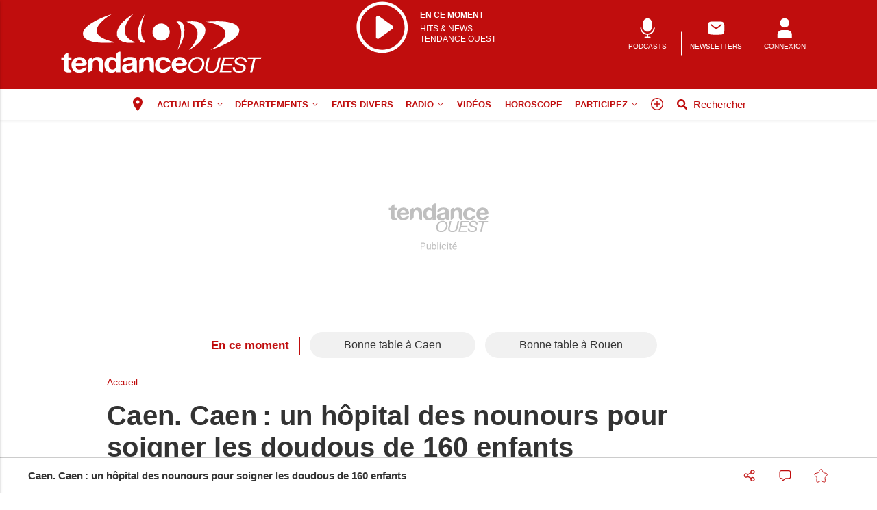

--- FILE ---
content_type: text/html; charset=UTF-8
request_url: https://www.tendanceouest.com/actualite-309685-caen-caen-un-hopital-des-nounours-pour-soigner-les-doudous-de-160-enfants
body_size: 24589
content:
<!doctype html>
<html lang="fr">

<head>
			<link rel="preconnect" href="https://cache.consentframework.com/" crossorigin>
		<link rel="preconnect" href="https://choices.consentframework.com/" crossorigin>
		<script type="text/javascript" src="https://cache.consentframework.com/js/pa/29704/c/q8DpT/stub"></script>
		<script type="text/javascript" src="https://choices.consentframework.com/js/pa/29704/c/q8DpT/cmp" async></script>
	
	<meta http-equiv="content-type" content="text/html; charset=utf-8">
	<meta name="viewport" content="width=device-width, initial-scale=1, shrink-to-fit=no">
	<link rel="preload" href="https://www.tendanceouest.com/fonts/roboto-regular.woff2" as="font" type="font/woff2" crossorigin="anonymous">
	<link rel="preload" href="https://www.tendanceouest.com/fonts/roboto-bold.woff2" as="font" type="font/woff2" crossorigin="anonymous">
	<link rel="preload" as="style" href="https://www.tendanceouest.com/min/custom.min.css?v=eb47d79c">
	<link rel="preload" as="style" href="https://www.tendanceouest.com/min/resp.min.css?v=eb47d79c">
	<link rel="stylesheet" href="https://www.tendanceouest.com/min/custom.min.css?v=eb47d79c">
	<link rel="stylesheet" href="https://www.tendanceouest.com/min/resp.min.css?v=eb47d79c">
	<title>Caen. Caen : un hôpital des nounours pour soigner les doudous de 160 enfants</title>
	<meta name="title" content="Caen. Caen : un hôpital des nounours pour soigner les doudous de 160 enfants" />
	<meta name="description" content=" Pendant deux jours, lundi 28 et mardi 29 janvier 2019, 160 enfants issus des classes de maternelle et de CP ont pu se familiariser avec les métiers de la médecine. L&#039;idée : amener leur doudou blessé ou malade pour les soigner.">
	<meta name="tdm-reservation" content="1">
	<meta name="tdm-policy" content="/tdm-policy.json">

	<link rel="icon" href="https://www.tendanceouest.com/favicon.ico" type="image/x-icon">
	<link rel="shortcut icon" href="https://www.tendanceouest.com/favicon.ico">
			<meta name="robots" content="index,follow,noarchive,max-snippet:-1,max-image-preview:large">
	
	
	


			<meta property="fb:app_id" content="462585887473344" />
	
	<meta property="fb:pages" content="222839367745309" />
			<meta name="facebook-domain-verification" content="9qtp7r7w95uisg4w7vqe5s9aontcxe" />
		<meta property="og:title" content="Caen. Caen : un hôpital des nounours pour soigner les doudous de 160 enfants" />
	<meta property="og:url" content="https://www.tendanceouest.com/actualite-309685-caen-caen-un-hopital-des-nounours-pour-soigner-les-doudous-de-160-enfants" />
	<meta property="og:image" content="https://medias.tendanceouest.com/photos/1200/309685/" />
	<meta property="og:image:width" content="1200" />
	<meta property="og:image:height" content="578" />
	<meta property="og:image:alt" content="Caen. Caen : un hôpital des nounours pour soigner les doudous de 160 enfants" />
	<meta property="og:description" content=" Pendant deux jours, lundi 28 et mardi 29 janvier 2019, 160 enfants issus des classes de maternelle et de CP ont pu se familiariser avec les métiers de la médecine. L&#039;idée : amener leur doudou blessé ou malade pour les soigner." />
	<meta property="og:site_name" content="tendanceouest.com" />
	<meta property="og:type" content="article" />

			<meta property="article:content_tier" content="free" />
		<meta property="article:opinion" content="false" />
		<meta property="article:published_time" content="2019-01-29T11:16:00+01:00">
			
	
	<meta name="twitter:site" content="tendanceouest.com" />
	<meta name="twitter:card" content="summary_large_image" />
	<meta name="twitter:creator" content="@tendanceouest" />
	<meta name="twitter:url" content="https://www.tendanceouest.com/actualite-309685-caen-caen-un-hopital-des-nounours-pour-soigner-les-doudous-de-160-enfants" />
	<meta name="twitter:title" content="Caen. Caen : un hôpital des nounours pour soigner les doudous de 160 enfants" />
	<meta name="twitter:description" content=" Pendant deux jours, lundi 28 et mardi 29 janvier 2019, 160 enfants issus des classes de maternelle et de CP ont pu se familiariser avec les métiers de la médecine. L&#039;idée : amener leur doudou blessé ou malade pour les soigner." />
	<meta name="twitter:image" content="https://medias.tendanceouest.com/photos/1200/309685/" />
			<meta name="theme-color" content="#c00d0d">
	<link rel="canonical" href="https://www.tendanceouest.com/actualite-309685-caen-caen-un-hopital-des-nounours-pour-soigner-les-doudous-de-160-enfants" />

			<!-- Google Tag Manager -->
		<script>
			(function(w, d, s, l, i) {
				w[l] = w[l] || [];
				w[l].push({
					'gtm.start': new Date().getTime(),
					event: 'gtm.js'
				});
				var f = d.getElementsByTagName(s)[0],
					j = d.createElement(s),
					dl = l != 'dataLayer' ? '&l=' + l : '';
				j.async = true;
				j.src =
					'https://www.googletagmanager.com/gtm.js?id=' + i + dl;
				f.parentNode.insertBefore(j, f);
			})(window, document, 'script', 'dataLayer', 'GTM-T8PD5L7');
		</script>
		<!-- End Google Tag Manager -->
	
			<!-- Google tag (gtag.js) -->
		<script async src="https://www.googletagmanager.com/gtag/js?id=G-NP7KNYXT14"></script>
		<script>
			window.dataLayer = window.dataLayer || [];

			function gtag() {
				dataLayer.push(arguments);
			}
			gtag('js', new Date());

			gtag('config', 'G-NP7KNYXT14', {"user_log_status":"not connected","user_sub_status":"not subscribed","article_id":"309685","auteur":"155","date_publication":"2019-01-29 11:16:00","categories":[12,201,9],"thematiques":[]});
		</script>
	
		<script defer src="https://securepubads.g.doubleclick.net/tag/js/gpt.js"></script>

		<script>
			/*** NEW */
			var googletag = googletag || {};
			googletag.cmd = googletag.cmd || [];

			const habillage = "dfp_hp_habillage";

			googletag.cmd.push(function() {


				googletag.pubads().setTargeting('categorie_TO',"calvados");googletag.pubads().setTargeting('categorie_TO',"actu");googletag.pubads().setTargeting('categorie_TO',"departements");
				// DESK FORMAT
				var hab_bill_mapping = googletag.sizeMapping().
				addSize([1200, 0], [
					[1, 1],
					[728, 90],
					[970, 250]
				]).
				addSize([0, 0], []).
				build();
				googletag.defineSlot('/1007386/TO_DESK_TOP', [
					[1, 1],
					[728, 90],
					[970, 250]
				], 'dfp_hp_habillage').defineSizeMapping(hab_bill_mapping).addService(googletag.pubads());


				var desk_middle_mapping = googletag.sizeMapping().
				addSize([1200, 0], [
					[728, 90]
				]).
				addSize([0, 0], []).
				build();
				googletag.defineSlot('/1007386/TO_DESK_MIDDLE', [
					[728, 90],
				], 'ban_middle').defineSizeMapping(desk_middle_mapping).addService(googletag.pubads());

				var desk_right_mapping = googletag.sizeMapping().
				addSize([1200, 0], [
					[120, 600],
					[300, 600],
					[160, 600],
					[300, 250]
				]).
				addSize([0, 0], []).
				build();
				googletag.defineSlot('/1007386/TO_DESK_RIGHT', [
					[120, 600],
					[300, 600],
					[160, 600],
					[300, 250]
				], 'totem1').defineSizeMapping(desk_right_mapping).addService(googletag.pubads()).setTargeting('position', 'd1');
				googletag.defineSlot('/1007386/TO_DESK_RIGHT', [
					[120, 600],
					[300, 600],
					[160, 600],
					[300, 250]
				], 'totem2').defineSizeMapping(desk_right_mapping).addService(googletag.pubads()).setTargeting('position', 'd2');
				googletag.defineSlot('/1007386/TO_DESK_RIGHT', [
					[120, 600],
					[300, 600],
					[160, 600],
					[300, 250]
				], 'totem3').defineSizeMapping(desk_right_mapping).addService(googletag.pubads()).setTargeting('position', 'd3');
				googletag.defineSlot('/1007386/TO_DESK_RIGHT', [
					[120, 600],
					[300, 600],
					[160, 600],
					[300, 250]
				], 'totem4').defineSizeMapping(desk_right_mapping).addService(googletag.pubads()).setTargeting('position', 'd4');

				// MOBILE FORMAT
				var mob_middle_top_mapping = googletag.sizeMapping().
				addSize([1200, 0], []).
				addSize([0, 0], [
					[320, 50],
					[320, 100],
					[300, 250]
				]).
				build();
				googletag.defineSlot('/1007386/TO_MOB_MIDDLE', [
					[320, 50],
					[320, 100],
					[300, 250]
				], 'ban_mob_middle1').defineSizeMapping(mob_middle_top_mapping).addService(googletag.pubads()).setTargeting('position', 'd1');
				googletag.defineSlot('/1007386/TO_MOB_MIDDLE', [
					[320, 50],
					[320, 100],
					[300, 250]
				], 'ban_mob_middle2').defineSizeMapping(mob_middle_top_mapping).addService(googletag.pubads()).setTargeting('position', 'd2');
				googletag.defineSlot('/1007386/TO_MOB_MIDDLE', [
					[320, 50],
					[320, 100],
					[300, 250]
				], 'ban_mob_middle3').defineSizeMapping(mob_middle_top_mapping).addService(googletag.pubads()).setTargeting('position', 'd3');
				googletag.defineSlot('/1007386/TO_MOB_MIDDLE', [
					[320, 50],
					[320, 100],
					[300, 250]
				], 'ban_mob_middle4').defineSizeMapping(mob_middle_top_mapping).addService(googletag.pubads()).setTargeting('position', 'd4');

				googletag.defineSlot('/1007386/TO_MOB_TOP', [
					[320, 50],
					[320, 100],
					[300, 250]
				], 'ban_mob_top').defineSizeMapping(mob_middle_top_mapping).addService(googletag.pubads());

				googletag.defineSlot('/1007386/TO_INARTICLE', [1, 1], 'inarticle').addService(googletag.pubads());

				googletag.pubads().addEventListener('slotOnload', function(event) {
					const slot = event.slot;
					const slot_id = slot.getSlotElementId();
					if (slot_id !== habillage) {
						document.getElementById(slot_id).classList.add("filled");
					}
				});
				googletag.pubads().addEventListener('slotRenderEnded', function(event) {
					try {
						if (event && event.slot) {
							let slot_id = event.slot.getSlotElementId();
							// console.log("Slot rendu:", slot_id, "Rempli:", !event.isEmpty);
							if (slot_id === habillage) {
								if (event.size != null && event.size[0] > 1200) {
									document.body.classList.add("hab");
									habillage_position();
								}
							}
						} else {
							console.warn("slotRenderEnded: aucun slot valide");
						}
					} catch (e) {
						console.error("Erreur slotRenderEnded:", e);
					}
				});

				googletag.pubads().setTargeting("dn", window.location.hostname);
				googletag.pubads().setTargeting("lang", "fr");
				//googletag.pubads().collapseEmptyDivs();
				googletag.pubads().enableLazyLoad();
				googletag.pubads().enableSingleRequest();

				googletag.pubads().disableInitialLoad();

				googletag.enableServices();
			})
		</script>
		
	

			<style>
			.onesignal-customlink-subscribe.link {
				text-transform: none;
				font-weight: normal;
			}
		</style>
	

	<script type="application/ld+json">
		{
			"@context": "https://schema.org",
			"@type": "Organization",
			"url": "https://www.tendanceouest.com/",
			"logo": "https://www.tendanceouest.com/assets/images/logos/logo.svg?v=eb47d79c"
		}
	</script>

	<script type="application/ld+json">
		{
			"@context": "https://schema.org",
			"@type": "WebSite",
			"url": "https://www.tendanceouest.com/",
			"potentialAction": {
				"@type": "SearchAction",
				"target": "https://www.tendanceouest.com/recherche/?search_value={search_term_string}",
				"query-input": "required name=search_term_string"
			}
		}
	</script>

	<script type="application/ld+json">
		{
			"@context": "https://schema.org",
			"@type": "LocalBusiness",
			"image": [
				"https://www.tendanceouest.com/assets/images/logos/logo.jpg"
			],
			"@id": "https://www.tendanceouest.com/",
			"name": "Tendance Ouest",
			"address": {
				"@type": "PostalAddress",
				"streetAddress": "12 Quai Joseph Leclerc-Hardy",
				"addressLocality": "Saint-Lô cedex",
				"addressRegion": "",
				"postalCode": "50958",
				"addressCountry": "FR"
			},
			"review": {
				"@type": "Review",
				"reviewRating": {
					"@type": "Rating",
					"ratingValue": "4",
					"bestRating": "5"
				},
				"author": {
					"@type": "Person",
					"name": "Tendance Ouest"
				}
			},
			"geo": {
				"@type": "GeoCoordinates",
				"latitude": "",
				"longitude": ""
			},
			"url": "https://medias.tendanceouest.com/",
			"telephone": "+33233053230"
		}
	</script>

	<script type="application/ld+json">
		{
			"@context": "https://schema.org",
			"@type": "BreadcrumbList",
			"itemListElement": [{
					"@type": "ListItem",
					"position": 1,
					"name": "Accueil",
					"item": "https://www.tendanceouest.com/"
				}
				
			]
		}
	</script>

			<script type="application/ld+json">
			{
								"@context": "https://schema.org",
				"@type": "NewsArticle",
				"mainEntityOfPage": {
					"@type": "WebPage",
					"@id": "https://www.tendanceouest.com/actualite-309685-caen-caen-un-hopital-des-nounours-pour-soigner-les-doudous-de-160-enfants"				},
				"headline": "Caen. Caen\u2009: un h\u00f4pital des nounours pour soigner les doudous de 160 enfants",
				"identifier": "https://www.tendanceouest.com/actualite-309685-caen-caen-un-hopital-des-nounours-pour-soigner-les-doudous-de-160-enfants",
				"name": "Caen. Caen\u2009: un h\u00f4pital des nounours pour soigner les doudous de 160 enfants",
				"image": {
					"@type": "ImageObject",
					"url": "https://medias.tendanceouest.com/photos/1200/309685/",
					"height": 578,
					"width": 1200
				},
				"keywords": ["france","enfants","jeune public","caen","médecine","calvados","hôpital des nounours"],
				
				"datePublished": "2019-01-29T11:16:00+01:00",
				"dateModified": "2019-01-29T11:16:00+01:00",	
				"inLanguage": "fr-FR",			

				"author": {
					"@type": "Person",
					"name": "L\u00e9a Quinio",
					"url": "https://www.tendanceouest.com/auteur/155-lea-quinio/"				},
				"isAccessibleForFree": true,
								"publisher": {
					"@type": "Organization",
					"@id": "https://www.tendanceouest.com/",
					"name": "Tendance Ouest",
					"url": "https://www.tendanceouest.com/",
					"logo": {
						"@type": "ImageObject",
						"url": "https://www.tendanceouest.com/assets/images/logos/logo.jpg",
						"width": 450,
						"height": 54					},
					"sameAs": ["https:\/\/www.facebook.com\/tendanceouest\/","https:\/\/twitter.com\/tendanceouest"]				},
									"articleSection": [],
								
				"description": " Pendant deux jours, lundi 28 et mardi 29 janvier 2019, 160 enfants issus des classes de maternelle et de CP ont pu se familiariser avec les m\u00e9tiers de la m\u00e9decine. L'id\u00e9e\u2009: amener leur doudou bless\u00e9 ou malade pour les soigner."			}
		</script>
	
	<script>
		window.dataLayer = window.dataLayer || [];
		dataLayer.push({"user_log_status":"not connected","user_sub_status":"not subscribed","article_id":"309685","auteur":"155","date_publication":"2019-01-29 11:16:00","categories":[12,201,9],"thematiques":[]});
	</script>

	
	
	
	
</head>

<body class="sticky_bannerbottom radio-mode ">
	<!-- Google Tag Manager (noscript) -->
	<noscript><iframe src="https://www.googletagmanager.com/ns.html?id=GTM-T8PD5L7" height="0" width="0" style="display:none;visibility:hidden"></iframe></noscript>
	<!-- End Google Tag Manager (noscript) -->

		<header class="header_container " id="header_container">
		<div class="main_header">
			<div class="ctn_ext">
				<button type="button" id="navbar-toggle" class="navbar-toggle mobile" data-target="#mySidenav" aria-label="Menu">
					<span class="in-block">
						<span class="icon-bar"></span>
						<span class="icon-bar"></span>
						<span class="icon-bar"></span>
					</span>
					<span class="label_tool">Menu</span>
				</button>
				<div class="journalbox radiobox">
											<a href="https://www.tendanceouest.com/player/" target="_blank" id="titre_en_cours" title="Ecouter la radio de Tendance Ouest">
							<div>
								<svg class="icon--not-pressed" style="width:80px;height:80px;" role="presentation" xmlns="http://www.w3.org/2000/svg" viewBox="0 0 91.7 90.6">
									<path style="fill:#fff" d="M45.7 82.7C25 82.7 8.2 65.9 8.2 45.2S25 7.7 45.7 7.7s37.5 16.8 37.5 37.5-16.8 37.5-37.5 37.5m0 5.3c23.6 0 42.8-19.2 42.8-42.8S69.3 2.4 45.7 2.4 2.8 21.6 2.8 45.2 22 88 45.6 88"></path>
									<path style="fill:#fff" d="M37 26.3c1.1-.6 2.4-.5 3.3.2l22.5 16.1c1.4 1 1.8 3 .7 4.5-.2.3-.5.5-.7.7L40.3 63.9c-1.4 1-3.4.7-4.5-.7-.4-.5-.6-1.2-.6-1.9V29.2c0-1.2.7-2.3 1.7-2.9"></path>
								</svg>
							</div>
							<div class="titre_player">
								<span class="head">En ce moment</span>
								<span class="song-title">HITS & NEWS</span>
								<span class="song-artist">TENDANCE OUEST</span>
							</div>
						</a>
									</div>

				<div class="logo">
					<a href="https://www.tendanceouest.com/"><img src="https://www.tendanceouest.com/assets/images/logos/logo.svg?v=eb47d79c" height="100" alt="Tendance Ouest premium" /></a>
				</div>
				<div class="right_header_ctn">
											<a href="https://podcasts.tendanceouest.com/" class="actions-btn txt-center">
							<svg style="width: 25px;height:25px;" xmlns="http://www.w3.org/2000/svg" viewBox="0 0 68.6 72.3"><path style="fill:#fff" d="M34.4 49.1c8.4 0 15-6.6 15-15V16.9c0-8.4-6.6-15-15-15s-15 6.6-15 15v17.2c0 8.4 6.6 15 15 15"></path><path style="fill:#fff" d="M60.2 34.1h-4.3c0 11.8-9.7 21.5-21.5 21.5S13 45.9 13 34.1H8.7c0 13.5 10.3 24.5 23.6 25.6v6.6h-6.4c-1.3 0-2.1.9-2.1 2.1s.9 2.1 2.1 2.1h17.2c1.3 0 2.1-.9 2.1-2.1s-.9-2.1-2.1-2.1h-6.4v-6.6c13.3-1.1 23.6-12 23.6-25.6"></path></svg>							<span class="txt-btn txt-uppercase">PODCASTS</span>
						</a>
											<a href="/inscription-newsletter/" class="actions-btn txt-center">
							<svg style="width: 25px;height:25px;" xmlns="http://www.w3.org/2000/svg" viewBox="0 0 68.6 72.3"><path d="M9.2 16.4c-3.4 3.4-3.4 8.9-3.4 19.8s0 16.4 3.4 19.8c3.4 3.4 8.9 3.4 19.8 3.4h11.6c10.9 0 16.4 0 19.8-3.4 3.4-3.4 3.4-8.9 3.4-19.8s0-16.4-3.4-19.8C57 13 51.5 13 40.6 13H29c-10.9 0-16.4 0-19.8 3.4m44.6 6.8c.8.9.6 2.3-.3 3.1l-6.4 5.3c-2.6 2.1-4.7 3.9-6.5 5.1-1.9 1.2-3.8 2-5.9 2s-4-.8-5.9-2c-1.8-1.2-3.9-2.9-6.5-5.1l-6.4-5.3c-.9-.8-1-2.1-.3-3.1s2.1-1 3.1-.3l6.3 5.2c2.7 2.3 4.6 3.8 6.2 4.8 1.5 1 2.6 1.3 3.6 1.3s2-.3 3.6-1.3 3.5-2.6 6.2-4.8l6.3-5.2c.9-.8 2.3-.6 3.1.3" fill="#fff" fill-rule="evenodd"></path></svg>							<span class="txt-btn txt-uppercase">NEWSLETTERS</span>
						</a>
					
					<a class="navbar-toggle actions-btn login-btn txt-center" aria-label="Menu" href="https://www.tendanceouest.com/connexion/?redirect-uri=https://www.tendanceouest.com/actualite-309685-caen-caen-un-hopital-des-nounours-pour-soigner-les-doudous-de-160-enfants">
						<svg style='width: 25px;height:25px;' xmlns="http://www.w3.org/2000/svg" viewBox="0 0 68.6 72.3">
							<path d="M34.8 1.7a16.2 16.2 0 1 0-.8 32.4h.8a16.2 16.2 0 1 0 .8-32.4h-.8m-9.3 41.7c-9 0-16.2 7.3-16.2 16.2v11.6h51V59.6c0-9-7.3-16.2-16.2-16.2H25.5Z" fill="#fff" />
						</svg>
						<span class="txt-btn txt-uppercase">CONNEXION</span>
					</a>

									</div>
			</div>
		</div>
		<div id="header_nav">
			<div class="tool_header" id="tool_header">
				<nav class="ctn_ext main_nav" aria-label="Main">
					<div class="main_tool">
						<ul class="menu">
															<li>
									<button class="change_zonechoice" aria-label="Changer de zone" onclick="createModalZone();">
										<svg style="width:24px;height:24px;margin-top:-4px;" viewBox="0 0 24 24">
											<path fill="currentColor" d="M12,11.5A2.5,2.5 0 0,1 9.5,9A2.5,2.5 0 0,1 12,6.5A2.5,2.5 0 0,1 14.5,9A2.5,2.5 0 0,1 12,11.5M12,2A7,7 0 0,0 5,9C5,14.25 12,22 12,22C12,22 19,14.25 19,9A7,7 0 0,0 12,2Z" />
										</svg>
																			</button>
								</li>
																						<li class="menu-actualites " >
																			<a class="lk_part" href="https://www.tendanceouest.com/rubrique/actualites/"  >Actualités</a>
																												<button class="dropd_btn " data-tab="menu-actualites" aria-expanded="false" id="parent_actualites" aria-controls="menu-actualites" aria-label="Actualit&eacute;s menu">
																						<svg width="12" height="12" viewBox="0 0 24 24">
												<path  d="M15.083 12l-6.85-6.678a.76.76 0 0 1 0-1.095.809.809 0 0 1 1.123 0l7.411 7.226a.76.76 0 0 1 0 1.094l-7.411 7.226a.809.809 0 0 1-1.123 0 .76.76 0 0 1 0-1.095L15.083 12z"></path>
											</svg>
										</button>
																	</li>
															<li class="menu-departements " >
																												<button class="dropd_btn " data-tab="menu-departements" aria-expanded="false" id="parent_departements" aria-controls="menu-departements" aria-label="D&eacute;partements menu">
																							<span >Départements</span>
																						<svg width="12" height="12" viewBox="0 0 24 24">
												<path  d="M15.083 12l-6.85-6.678a.76.76 0 0 1 0-1.095.809.809 0 0 1 1.123 0l7.411 7.226a.76.76 0 0 1 0 1.094l-7.411 7.226a.809.809 0 0 1-1.123 0 .76.76 0 0 1 0-1.095L15.083 12z"></path>
											</svg>
										</button>
																	</li>
															<li class="menu-faits-divers " >
																			<a  href="https://www.tendanceouest.com/rubrique/securite/faits-divers/"  >Faits divers</a>
																										</li>
															<li class="menu-radio " >
																												<button class="dropd_btn " data-tab="menu-radio" aria-expanded="false" id="parent_radio" aria-controls="menu-radio" aria-label="Radio menu">
																							<span >Radio</span>
																						<svg width="12" height="12" viewBox="0 0 24 24">
												<path  d="M15.083 12l-6.85-6.678a.76.76 0 0 1 0-1.095.809.809 0 0 1 1.123 0l7.411 7.226a.76.76 0 0 1 0 1.094l-7.411 7.226a.809.809 0 0 1-1.123 0 .76.76 0 0 1 0-1.095L15.083 12z"></path>
											</svg>
										</button>
																	</li>
															<li class="menu-videos " >
																			<a  href="https://www.tendanceouest.com/videos.html"  >Vidéos</a>
																										</li>
															<li class="menu-horoscope " >
																			<a  href="https://www.tendanceouest.com/actualites-horoscope.html"  >Horoscope</a>
																										</li>
															<li class="menu-participez " >
																												<button class="dropd_btn " data-tab="menu-participez" aria-expanded="false" id="parent_participez" aria-controls="menu-participez" aria-label="Participez menu">
																							<span >Participez</span>
																						<svg width="12" height="12" viewBox="0 0 24 24">
												<path  d="M15.083 12l-6.85-6.678a.76.76 0 0 1 0-1.095.809.809 0 0 1 1.123 0l7.411 7.226a.76.76 0 0 1 0 1.094l-7.411 7.226a.809.809 0 0 1-1.123 0 .76.76 0 0 1 0-1.095L15.083 12z"></path>
											</svg>
										</button>
																	</li>
														<li>
								<button class="navbar-toggle" aria-label="Menu" data-target="#mySidenav">
									<svg xmlns="http://www.w3.org/2000/svg" viewBox="0 0 24 24" style="width: 22px;height: 22px;margin-top: -3px;">
										<path d="M12.75 11.25h3.38a.75.75 0 0 1 0 1.5h-3.38v3.38a.75.75 0 0 1-1.5 0v-3.38H7.87a.75.75 0 1 1 0-1.5h3.38V7.87a.75.75 0 1 1 1.5 0v3.38zM12 21.84a9.84 9.84 0 1 1 0-19.68 9.84 9.84 0 0 1 0 19.68zm0-1.5a8.34 8.34 0 1 0 0-16.68 8.34 8.34 0 0 0 0 16.68z"></path>
									</svg>
								</button>
							</li>
							<li>
								<a href="https://www.tendanceouest.com/recherche/" class="search-toggle  display_ilblock">
									<div class="in-block">
										<svg style="width: 15px;margin-top: -5px;" xmlns="http://www.w3.org/2000/svg" viewBox="0 0 512 512">
											<path d="M505 442.7L405.3 343c-4.5-4.5-10.6-7-17-7H372c27.6-35.3 44-79.7 44-128C416 93.1 322.9 0 208 0S0 93.1 0 208s93.1 208 208 208c48.3 0 92.7-16.4 128-44v16.3c0 6.4 2.5 12.5 7 17l99.7 99.7c9.4 9.4 24.6 9.4 33.9 0l28.3-28.3c9.4-9.4 9.4-24.6.1-34zM208 336c-70.7 0-128-57.2-128-128 0-70.7 57.2-128 128-128 70.7 0 128 57.2 128 128 0 70.7-57.2 128-128 128z"></path>
										</svg>
									</div>
									<div class="label_tool">Rechercher</div>
								</a>
							</li>
						</ul>
					</div>
				</nav>
										<nav class="dropd_subnav dropd_content subnav  actualites" id="menu-actualites" aria-labelledby="parent_actualites">
							<div class="ctn_ext">
								<button class="subnav_btn subnav_btn_rwd disp-none">
									<svg aria-hidden="true" viewBox="0 0 100 100">
										<path d="M 10,50 L 60,100 L 70,90 L 30,50  L 70,10 L 60,0 Z"></path>
									</svg>
								</button>
								<div class="subnav_expandable">
									<ul>
																					<li ><a href="https://www.tendanceouest.com/rubrique/societe/"  >Société</a></li>
																					<li ><a href="https://www.tendanceouest.com/rubrique/politique/"  >Politique</a></li>
																					<li ><a href="https://www.tendanceouest.com/rubrique/economie-entreprise/"  >Economie</a></li>
																					<li ><a href="https://www.tendanceouest.com/rubrique/sante/"  >Santé</a></li>
																					<li ><a href="https://www.tendanceouest.com/rubrique/environnement/"  >Environnement</a></li>
																					<li ><a href="https://www.tendanceouest.com/rubrique/patrimoine/"  >Patrimoine</a></li>
																					<li ><a href="https://www.tendanceouest.com/rubrique/sport/"  >Sport</a></li>
																			</ul>
								</div>
								<button class="subnav_btn subnav_btn_fwd disp-none">
									<svg aria-hidden="true" viewBox="0 0 100 100">
										<path d="M 10,50 L 60,100 L 70,90 L 30,50  L 70,10 L 60,0 Z" transform="translate(100, 100) rotate(180)"></path>
									</svg>
								</button>
							</div>
						</nav>
										<nav class="dropd_subnav dropd_content subnav  departements" id="menu-departements" aria-labelledby="parent_departements">
							<div class="ctn_ext">
								<button class="subnav_btn subnav_btn_rwd disp-none">
									<svg aria-hidden="true" viewBox="0 0 100 100">
										<path d="M 10,50 L 60,100 L 70,90 L 30,50  L 70,10 L 60,0 Z"></path>
									</svg>
								</button>
								<div class="subnav_expandable">
									<ul>
																					<li ><a href="https://www.tendanceouest.com/actualites-manche.html"  >Manche</a></li>
																					<li ><a href="https://www.tendanceouest.com/actualites-calvados.html"  >Calvados</a></li>
																					<li ><a href="https://www.tendanceouest.com/actualites-orne.html"  >Orne</a></li>
																					<li ><a href="https://www.tendanceouest.com/actualites-seine-maritime.html"  >Seine-Maritime</a></li>
																					<li ><a href="https://www.tendanceouest.com/actualites-eure.html"  >Eure</a></li>
																					<li ><a href="https://www.tendanceouest.com/actualites-mayenne.html"  >Mayenne</a></li>
																			</ul>
								</div>
								<button class="subnav_btn subnav_btn_fwd disp-none">
									<svg aria-hidden="true" viewBox="0 0 100 100">
										<path d="M 10,50 L 60,100 L 70,90 L 30,50  L 70,10 L 60,0 Z" transform="translate(100, 100) rotate(180)"></path>
									</svg>
								</button>
							</div>
						</nav>
										<nav class="dropd_subnav dropd_content subnav  radio" id="menu-radio" aria-labelledby="parent_radio">
							<div class="ctn_ext">
								<button class="subnav_btn subnav_btn_rwd disp-none">
									<svg aria-hidden="true" viewBox="0 0 100 100">
										<path d="M 10,50 L 60,100 L 70,90 L 30,50  L 70,10 L 60,0 Z"></path>
									</svg>
								</button>
								<div class="subnav_expandable">
									<ul>
																					<li ><a href="https://www.tendanceouest.com/radio/"  >L'équipe</a></li>
																					<li ><a href="https://www.tendanceouest.com/page-nos-frequences/"  >Fréquences</a></li>
																					<li ><a href="https://www.tendanceouest.com/actualites-musique.html"  >Musique</a></li>
																					<li ><a href="https://www.tendanceouest.com/actualites-jeux.html"  >Cadeaux</a></li>
																					<li ><a href="https://www.tendanceouest.com/musique/#cetaitquoi"  >Cétait quoi</a></li>
																					<li ><a href="https://podcasts.tendanceouest.com/"  >Podcasts</a></li>
																			</ul>
								</div>
								<button class="subnav_btn subnav_btn_fwd disp-none">
									<svg aria-hidden="true" viewBox="0 0 100 100">
										<path d="M 10,50 L 60,100 L 70,90 L 30,50  L 70,10 L 60,0 Z" transform="translate(100, 100) rotate(180)"></path>
									</svg>
								</button>
							</div>
						</nav>
										<nav class="dropd_subnav dropd_content subnav  participez" id="menu-participez" aria-labelledby="parent_participez">
							<div class="ctn_ext">
								<button class="subnav_btn subnav_btn_rwd disp-none">
									<svg aria-hidden="true" viewBox="0 0 100 100">
										<path d="M 10,50 L 60,100 L 70,90 L 30,50  L 70,10 L 60,0 Z"></path>
									</svg>
								</button>
								<div class="subnav_expandable">
									<ul>
																					<li ><a href="https://correspondant.lamanchelibre.fr/wpublic/?c=TO"  target="_blank" >Témoignage</a></li>
																					<li ><a href="https://www.tendanceouest.com/agenda-ajout.html"  >Evénement</a></li>
																			</ul>
								</div>
								<button class="subnav_btn subnav_btn_fwd disp-none">
									<svg aria-hidden="true" viewBox="0 0 100 100">
										<path d="M 10,50 L 60,100 L 70,90 L 30,50  L 70,10 L 60,0 Z" transform="translate(100, 100) rotate(180)"></path>
									</svg>
								</button>
							</div>
						</nav>
							</div>
			<nav id="mySidenav" class="sidenav sidenav-left" aria-label="Left Menu">
				<div class="container_sidenav" style="height: 100%;">
					<div id="sidenav_header">
						<div>MENU</div>
						<button class="btn_header closebtn in-block navbar-close" aria-label="Fermer le menu" style="background: transparent;height: 45px;vertical-align:top;">
							<svg style="color: white;width: 10px;margin-top: -2px;" xmlns="http://www.w3.org/2000/svg" viewBox="0 0 352 512" fill="#fff">
								<path d="M243 256l100-100c12-12 12-32 0-44l-22-22c-12-12-32-12-44 0L176 189 76 89c-12-12-32-12-44 0L9 111c-12 12-12 32 0 44L109 256 9 356c-12 12-12 32 0 44l22 22c12 12 32 12 44 0L176 323l100 100c12 12 32 12 44 0l22-22c12-12 12-32 0-44L243 256z" />
							</svg>
						</button>
					</div>
					<div class="sidenav_actions">
													<button class="change_zonechoice left_link ll_zonechoice" aria-label="Changer de zone" onclick="createModalZone();">
								<svg style="width:24px;height:24px;margin-top:-4px;" viewBox="0 0 24 24">
									<path fill="currentColor" d="M12,11.5A2.5,2.5 0 0,1 9.5,9A2.5,2.5 0 0,1 12,6.5A2.5,2.5 0 0,1 14.5,9A2.5,2.5 0 0,1 12,11.5M12,2A7,7 0 0,0 5,9C5,14.25 12,22 12,22C12,22 19,14.25 19,9A7,7 0 0,0 12,2Z" />
								</svg>
															</button>
						
													<a class="left_link ll_connecte" href="https://www.tendanceouest.com/kiosque/" title="Lisez le journal Tendance Ouest">Consulter le journal</a>
																			<a href="https://www.tendanceouest.com/player/" target="_blank" class="left_link ll_connecte ll_play play_button">Écouter la radio</button>
																						<a class="left_link ll_connecte" href="https://podcasts.tendanceouest.com/">Découvrez nos podcasts</a>
														
							<a class="left_link ll_rechercher" href="https://www.tendanceouest.com/recherche/">Rechercher</a>
					</div>
					<ul class="sidenav_menu">
						<li class="menu-cat">
							<div class="menu-label">
								<a href="https://www.tendanceouest.com/">
									<svg xmlns="http://www.w3.org/2000/svg" viewBox="0 0 100 100" style="margin-top: -5px">
										<path d="M97 47L53 7c-2-2-5-2-7 0L4 47c-2 1-2 4-1 5 1 2 3 3 5 3h7v39c0 2 1 3 3 3h24c2 0 3-1 3-3V71h14v24c0 2 1 3 3 3H84c2 0 3-1 3-3V55h7c2 0 4-1 5-3C99 50 98 48 97 47z" />
									</svg>
									A la Une
								</a>
							</div>
						</li>


													<li class="expander-go menu-cat expendable">
								<div class="menu-label" >
																			<span class="parent background" >Actualités</span>
										<span class="expander"></span>
																	</div>
																	<ul class="menu-list">
																					<li ><a href="https://www.tendanceouest.com/rubrique/societe/"  >Société</a></li>
																					<li ><a href="https://www.tendanceouest.com/rubrique/politique/"  >Politique</a></li>
																					<li ><a href="https://www.tendanceouest.com/rubrique/economie-entreprise/"  >Economie</a></li>
																					<li ><a href="https://www.tendanceouest.com/rubrique/sante/"  >Santé</a></li>
																					<li ><a href="https://www.tendanceouest.com/rubrique/environnement/"  >Environnement</a></li>
																					<li ><a href="https://www.tendanceouest.com/rubrique/patrimoine/"  >Patrimoine</a></li>
																					<li ><a href="https://www.tendanceouest.com/rubrique/sport/"  >Sport</a></li>
																													</ul>
															</li>
													<li class="expander-go menu-cat expendable">
								<div class="menu-label" >
																			<span class="parent background" >Départements</span>
										<span class="expander"></span>
																	</div>
																	<ul class="menu-list">
																					<li ><a href="https://www.tendanceouest.com/actualites-manche.html"  >Manche</a></li>
																					<li ><a href="https://www.tendanceouest.com/actualites-calvados.html"  >Calvados</a></li>
																					<li ><a href="https://www.tendanceouest.com/actualites-orne.html"  >Orne</a></li>
																					<li ><a href="https://www.tendanceouest.com/actualites-seine-maritime.html"  >Seine-Maritime</a></li>
																					<li ><a href="https://www.tendanceouest.com/actualites-eure.html"  >Eure</a></li>
																					<li ><a href="https://www.tendanceouest.com/actualites-mayenne.html"  >Mayenne</a></li>
																													</ul>
															</li>
													<li class="expander-go menu-cat ">
								<div class="menu-label" >
																			<a href="https://www.tendanceouest.com/rubrique/securite/faits-divers/"  >Faits divers</a>
																	</div>
															</li>
													<li class="expander-go menu-cat expendable">
								<div class="menu-label" >
																			<span class="parent background" >Radio</span>
										<span class="expander"></span>
																	</div>
																	<ul class="menu-list">
																					<li ><a href="https://www.tendanceouest.com/radio/"  >L\'équipe</a></li>
																					<li ><a href="https://www.tendanceouest.com/page-nos-frequences/"  >Fréquences</a></li>
																					<li ><a href="https://www.tendanceouest.com/actualites-jeux.html"  >Cadeaux</a></li>
																					<li ><a href="https://www.tendanceouest.com/musique/#cetaitquoi"  >Cétait quoi</a></li>
																					<li ><a href="https://podcasts.tendanceouest.com/"  >Podcasts</a></li>
																					<li ><a href="https://www.tendanceouest.com/actualites-photos.html"  >Photos</a></li>
																													</ul>
															</li>
													<li class="expander-go menu-cat ">
								<div class="menu-label" >
																			<a href="https://www.tendanceouest.com/rubrique/loisir/"  >Loisir</a>
																	</div>
															</li>
													<li class="expander-go menu-cat ">
								<div class="menu-label" >
																			<a href="https://www.tendanceouest.com/videos.html"  >Vidéos</a>
																	</div>
															</li>
													<li class="expander-go menu-cat ">
								<div class="menu-label" >
																			<a href="https://www.tendanceouest.com/actualites-horoscope.html"  >Horoscope</a>
																	</div>
															</li>
													<li class="expander-go menu-cat expendable">
								<div class="menu-label" >
																			<span class="parent background" >Participez</span>
										<span class="expander"></span>
																	</div>
																	<ul class="menu-list">
																					<li ><a href="https://correspondant.lamanchelibre.fr/wpublic/?c=TO"  >Témoignage</a></li>
																					<li ><a href="https://www.tendanceouest.com/agenda-sorties.html"  >Evénement</a></li>
																													</ul>
															</li>
													<li class="expander-go menu-cat ">
								<div class="menu-label" >
																			<a href="https://www.tendanceouest.com/rubrique/sport/"  >Sport</a>
																	</div>
															</li>
													<li class="expander-go menu-cat ">
								<div class="menu-label" >
																			<a href="/sondages.html"  >Sondages</a>
																	</div>
															</li>
													<li class="expander-go menu-cat ">
								<div class="menu-label" >
																			<a href="/journal/"  >Lire le journal</a>
																	</div>
															</li>
													<li class="expander-go menu-cat ">
								<div class="menu-label" >
																			<a href="https://www.tendanceouest.com/actualites-pronostics.html"  >Pronostics</a>
																	</div>
															</li>
													<li class="expander-go menu-cat ">
								<div class="menu-label" >
																			<a href="https://annonces-legales.tendanceouest.com/"  >Annonces légales</a>
																	</div>
															</li>
													<li class="expander-go menu-cat ">
								<div class="menu-label" >
																			<a href="https://annonces.tendanceouest.com/"  >Petites annonces</a>
																	</div>
															</li>
													<li class="expander-go menu-cat ">
								<div class="menu-label" >
																			<a href="https://www.tendanceouest.com/actualite-279065-les-dernieres-offres-d-emploi-en-normandie-avec-tendance-ouest/"  >Emploi</a>
																	</div>
															</li>
													<li class="expander-go menu-cat ">
								<div class="menu-label" >
																			<a href="/page-application-mobile/"  >Application mobile</a>
																	</div>
															</li>
											</ul>
				</div>
			</nav>

			
			
		</div>
	</header>


		<div id="marketing" class="wrapper">
	<div class="class_pub dfp_hp_habillage has_regie" id="dfp_hp_habillage"><div class="regie_link"><p>Envie d'afficher votre publicité ?</p><a href="/contactez-nous/" target="_blank">Contactez-nous</a></div><script>googletag.cmd.push(function() { googletag.display('dfp_hp_habillage'); });</script></div><div class="class_pub mega_ban" id="ban_mob_top"><script>googletag.cmd.push(function() { googletag.display('ban_mob_top'); });</script></div>		</div>
	
			<div id='en_ce_moment'>
			<div>
				<span>En ce moment</span>
				<div class="ecm_container">
					<div class="ecm_items">
						<ul>
							<li><a href="https://www.tendanceouest.com/tag/bonne-table-a-caen/">Bonne table à Caen</a></li><li><a href="https://www.tendanceouest.com/tag/bonne-table-a-rouen/">Bonne table à Rouen</a></li>						</ul>
					</div>
				</div>
			</div>
		</div>
	
<link href="https://www.tendanceouest.com/min/plyr.min.css?v=eb47d79c" rel="stylesheet">

	<link rel="stylesheet" href="https://www.tendanceouest.com/min/simple-lightbox.min.css">

	<!-- CREA INARTICLE -->
	<div id="inarticle" style='visibility: hidden;position: absolute;height: 0;width: 0;'></div>

<main class="container page">
	
		<article class="row mt25 mb25" id="ctn_article">
			<div class="col-sm-12">
				<nav class="filariane">
					<div><a href="https://www.tendanceouest.com/">Accueil</a></div>
									</nav>
				<h1 class="article_maintitle ">
					Caen. Caen : un hôpital des nounours pour soigner les doudous de 160 enfants				</h1>
				<p>
					
					 Pendant deux jours, lundi 28 et mardi 29 janvier 2019, 160 enfants issus des classes de maternelle et de CP ont pu se familiariser avec les métiers de la médecine. L'idée : amener leur doudou blessé ou malade pour les soigner.				</p>
				<div class="article_date_pub">
					<span>Publié le
						29/01/2019 à 11h16 - Par <a href="https://www.tendanceouest.com/auteur/155-lea-quinio/">Léa Quinio</a>					</span>

				</div>
									<figure>
						<picture>
							<source media="(max-width: 586px)" srcset="https://medias.tendanceouest.com/photos/586/309685/" />
							<img class="media illustration"
								src="https://medias.tendanceouest.com/photos/1200/309685/"
								width="1200"
								height="578"
								loading="eager"
								fetchpriority="high"
								alt="Caen. Caen : un hôpital des nounours pour soigner les doudous de 160 enfants" />
						</picture>
													<figcaption>Une licorne soignée ! 160 enfants des écoles de Normandie ont été familiarisés avec les différents métiers de la médecine. - Léa Quinio</figcaption>
											</figure>
				
			</div>

							<div class="class_pub ban_middle has_regie" id="ban_middle"><div class="regie_link"><p>Envie d'afficher votre publicité ?</p><a href="/contactez-nous/" target="_blank">Contactez-nous</a></div><script>googletag.cmd.push(function() { googletag.display('ban_middle'); });</script></div>			
			<div class="main_col post_content">
				<div id="texte_article">
											<div class="article_txt div_corps_texte text">
							<p melodystyle="texte">Inventée en Allemagne, l'initiative a émergé en France en 2004. À Caen (Calvados), c'est au PFRS (Pôle de Formation et de Recherche en Santé) que cela se déroule les 28 et 29 janvier 2019. Organisé par des dizaines d'étudiants en deuxième et troisième année de médecine, l'idée majeure de cet hôpital des nounours est de familiariser les 160 enfants venus de plusieurs écoles normandes au monde de la médecine.</p>
<h3 melodystyle="intertitre">De la salle d'attente à l'opération</h3>
<p melodystyle="texte">Première étape : la salle d'attente. Une petite salle était conçue pour les enfants avec des coloriages avant d'être pris en main par un "nounoursologue". Carnet de santé en main, l'enfant raconte comment son doudou s'est blessé. Pour Garance, six ans, sa poupée veut tout manger à la maison ! <i>"Elle mange les chaises et les tables de la maison mais elle n'a pas mal au ventre. Elle s'est cognée fort contre le lit, elle a mal au bras, elle a un os cassé", </i>raconte-t-elle<i>.</i> L'enfant est alors orienté vers l'atelier radiologie pour faire un diagnostic.</p>
<p melodystyle="texte"><div class='article_son'><h3>Laurene, étudiante en troisième année de médecine </h3><audio class='js-player' controls src='https://medias.tendanceouest.com/medias/sons/309685/7029.mp3'>Impossible de lire le son.</audio></div></p>
<p melodystyle="texte">De la radiologie à l'infirmerie en passant par la chirurgie, chaque enfant issu de la grande section au CP découvre tous les services d'un hôpital et sont accompagnés par de futurs professionnels, qui eux aussi, profitent de l'instant. Comme une véritable première expérience auprès d'un jeune public : <i>"Le contact avec les enfants est quelque chose que l'on n'a pas forcément l'habitude de connaître au début de nos études. Cela plaît énormément aux étudiants",</i> explique Emeric Lequillerier, vice-président au sein de l'association de la Corporation Médecine de Caen. <i>"En stage on est plutôt avec des adultes ou des personnes âgées. Là on apprend à aborder un enfant en hôpital",</i> ajoute Laurene, étudiante en troisième année.</p>
<h3 melodystyle="intertitre">Dédramatiser le monde hospitalier</h3>
<p melodystyle="texte">Et si certains enfants faisaient preuve d'énormément de curiosité, la timidité en bloquaient certains autres. Là est tout le travail des étudiants qui doivent à la fois expliquer les différentes facettes du métier tout en inhibant la peur des petits. <i>"Les enfants parlent et rassurent leur doudou pendant les soins mais ils y participent aussi. Quand on met une compresse, on leur demande d'appuyer dessus. Cela leur permet d'enlever la peur",</i> explique Charles, 19 ans et animateur de l'atelier infirmerie.</p>
<p melodystyle="texte">Plongés comme dans la vraie vie, ces différents ateliers permettent de réduire l'angoisse des touts petits à l'égard des blouses blanches et de tout l'univers de la médecine.</p> <p style="font-weight:bold;color:#000;"></p>						</div>

						
													<section id="article_galerie">
								<div class="titreSectionArticle">Galerie photos</div>
								<div class="gallery">
																			<a class="gallery-item popup-img" data-num="1" href="https://medias.tendanceouest.com/photos/galeries/309685/6948-tab.jpg">
											<img alt="Op&eacute;ration pl&acirc;tre pour spiderman&thinsp;! - L&eacute;a Quinio" title="Op&eacute;ration pl&acirc;tre pour spiderman&thinsp;! - L&eacute;a Quinio" src="https://medias.tendanceouest.com/photos/galeries/309685/min-6948.jpg" />
										</a>
																			<a class="gallery-item popup-img" data-num="2" href="https://medias.tendanceouest.com/photos/galeries/309685/1931-tab.jpg">
											<img alt="Yasmine a jou&eacute; le jeu de l&#039;infirmi&egrave;re avec son nounours&thinsp;: piq&ucirc;re, pl&acirc;tre, couche&hellip; - L&eacute;a Quinio" title="Yasmine a jou&eacute; le jeu de l&#039;infirmi&egrave;re avec son nounours&thinsp;: piq&ucirc;re, pl&acirc;tre, couche&hellip; - L&eacute;a Quinio" src="https://medias.tendanceouest.com/photos/galeries/309685/min-1931.jpg" />
										</a>
																			<a class="gallery-item popup-img" data-num="3" href="https://medias.tendanceouest.com/photos/galeries/309685/6140-tab.jpg">
											<img alt="Premi&egrave;re &eacute;tape&thinsp;: la nounoursologie&thinsp;! - L&eacute;a Quinio" title="Premi&egrave;re &eacute;tape&thinsp;: la nounoursologie&thinsp;! - L&eacute;a Quinio" src="https://medias.tendanceouest.com/photos/galeries/309685/min-6140.jpg" />
										</a>
																	</div>
							</section>
											<form id="articleFormNL" action="/inscription-newsletter/" class="mt-4 mb-4">
	<h3>Newsletter</h3>
	Restez informé ! Recevez des alertes pour être au courant de toutes les dernières actualités.
	<div class="inputBtn">
		<input type="email" name="right_input_nl" id="right_input_nl" class="form-control" placeholder="Votre adresse mail">
		<button type="submit" class="btn-valid" aria-label="S'inscrire la newsletter">
			<svg width="21" height="17" viewBox="0 0 21 17" fill="none" xmlns="http://www.w3.org/2000/svg">
				<path d="M4.86668 0.365234L7.88871 3.63336L5.75524 7.83008L10.2538 7.02355L12.3013 11.9664L20.9999 0.560797L4.86668 0.365234ZM4.31346 7.44027L5.15083 6.75317L4.06999 7.09508L3.95711 6.93758L4.40533 6.5038L3.82061 6.73939C1.58477 7.60761 -0.000729445 9.77126 -0.000729445 12.3077C-0.00154111 13.1181 0.163639 13.9201 0.484629 14.6642C0.805618 15.4083 1.27561 16.0788 1.86565 16.6343C1.35543 15.7398 1.08781 14.7274 1.0893 13.6976C1.0893 11.1927 2.67546 8.96014 4.86602 8.08208L5.14361 7.4127L4.48736 7.69948L4.30296 7.45011L4.31346 7.44027ZM8.13152 5.71761L9.52999 3.25011L17.7535 1.32598L8.13152 5.71761Z" fill="white" />
			</svg>
		</button>
	</div>
</form>						<div class="mt25 plus_loin">
							<ul>
																	<li><a href="https://www.tendanceouest.com/tag/france/">france</a></li>
																	<li><a href="https://www.tendanceouest.com/tag/enfants/">enfants</a></li>
																	<li><a href="https://www.tendanceouest.com/tag/jeune-public/">jeune public</a></li>
																	<li><a href="https://www.tendanceouest.com/tag/caen/">caen</a></li>
																	<li><a href="https://www.tendanceouest.com/tag/medecine/">médecine</a></li>
																	<li><a href="https://www.tendanceouest.com/tag/calvados/">calvados</a></li>
																	<li><a href="https://www.tendanceouest.com/tag/hopital-des-nounours/">hôpital des nounours</a></li>
															</ul>
						</div>
					
											<div class="class_pub totpub has_regie" id="ban_mob_middle1"><div class="regie_link"><p>Envie d'afficher votre publicité ?</p><a href="/contactez-nous/" target="_blank">Contactez-nous</a></div><script>googletag.cmd.push(function() { googletag.display('ban_mob_middle1'); });</script></div>					
					<section class="row" style="position:relative;margin-top: 18px;">
	<input type="hidden" id="articleId" value="309685">
	<div id="comments-bloc-2" class="col-sm-12">
		<div>
			<div>
				<div class="comment-title">
					Réagir à cet article </div>
									<div class="no-connect-comment">
						<svg xmlns="http://www.w3.org/2000/svg" width="30.857" height="24" viewBox="0 0 30.857 24">
							<path id="FontAwsome_comments_" data-name="FontAwsome (comments)" d="M22.286,40.571C22.286,35.836,17.3,32,11.143,32S0,35.836,0,40.571A7.268,7.268,0,0,0,2.036,45.5,12.058,12.058,0,0,1,.118,48.42a.426.426,0,0,0-.08.466.42.42,0,0,0,.391.257A9.433,9.433,0,0,0,5.18,47.8a13.631,13.631,0,0,0,5.963,1.339C17.3,49.143,22.286,45.307,22.286,40.571Zm6.536,11.786a7.258,7.258,0,0,0,2.036-4.929c0-3.584-2.866-6.654-6.927-7.934A7.961,7.961,0,0,1,24,40.571c0,5.673-5.77,10.286-12.857,10.286a16.061,16.061,0,0,1-1.7-.1C11.132,53.836,15.1,56,19.714,56a13.557,13.557,0,0,0,5.962-1.339A9.433,9.433,0,0,0,30.429,56a.422.422,0,0,0,.391-.257.429.429,0,0,0-.08-.466A11.93,11.93,0,0,1,28.821,52.357Z" transform="translate(0 -32)" fill="#fff" />
						</svg>
						<p>
							L'espace des commentaires est ouvert aux inscrits.<br>
							<a href="https://www.tendanceouest.com/connexion/?redirect-uri=https://www.tendanceouest.com/actualite-309685-caen-caen-un-hopital-des-nounours-pour-soigner-les-doudous-de-160-enfants">Connectez-vous</a> ou <a href="https://www.tendanceouest.com/connexion/?redirect-uri=https://www.tendanceouest.com/actualite-309685-caen-caen-un-hopital-des-nounours-pour-soigner-les-doudous-de-160-enfants">créez un compte</a> pour pouvoir commenter cet article.
						</p>
					</div>
				
				<div class="mt25 comments-ctn-2" id="pending-comments">
									</div>


							</div>
		</div>
	</div>
</section>
													<div class="lireaussi2">
									<div class="titreSectionArticle">A lire aussi </div>
									<div>
																					<div >
												<span class="theme">Santé</span>
												<a href="https://www.tendanceouest.com/actualite-426607-caen-les-etudiants-en-medecine-soignent-les-doudous-des-enfants">Caen. Les étudiants en médecine soignent les doudous des enfants</a>
											</div>
																					<div >
												<span class="theme">Santé</span>
												<a href="https://www.tendanceouest.com/actualite-416221-en-images-caen-ambulance-platre-sirop-les-enfants-decouvrent-le-milieu-de-la-sante-a-l-hopital-des-nounours">[En images] Caen. Ambulance, plâtre, sirop… Les enfants découvrent le milieu de la santé à l'hôpital des nounours</a>
											</div>
																					<div >
												<span class="theme">Calvados</span>
												<a href="https://www.tendanceouest.com/actualite-341735-transat-jacques-vabre-le-classement-des-normands-mardi-19-novembre-a-11-h">Transat Jacques Vabre. Le classement des Normands, mardi 19 novembre à 11 h</a>
											</div>
																			</div>
								</div>
					
				</div>

									<div class="class_pub totpub has_regie" id="ban_mob_middle2"><div class="regie_link"><p>Envie d'afficher votre publicité ?</p><a href="/contactez-nous/" target="_blank">Contactez-nous</a></div><script>googletag.cmd.push(function() { googletag.display('ban_mob_middle2'); });</script></div>				
				
									<div id="taboola-below-article-thumbnails"></div>
					<script type="text/javascript">
						window._taboola = window._taboola || [];
						_taboola.push({
							mode: 'alternating-thumbnails-a',
							container: 'taboola-below-article-thumbnails',
							placement: 'Below Article Thumbnails',
							target_type: 'mix'
						});
					</script>
				
			</div>

			<div class="right_col">
	
		<div class="right_ctn block_flash classique">
			<div class="head">
									<span>En direct</span>
											<div>
							<select id="flash_rub" aria-label="Rubrique En direct">
																		<option value="cat_201">Actualités</option>
																		<option value="theme_50440">Sport</option>
																		<option value="cat_1">Radio</option>
															</select>
						</div>
												</div>
			<ul id="flash_news">
									<li>
						<div class="time">09h15</div>
						<a href="https://www.tendanceouest.com/actualite-435649-calvados-au-coeur-du-dakar-il-a-parcouru-le-desert-en-camion-pendant-deux-semaines" class="" title="Calvados. Au cœur du Dakar, il a parcouru le désert en camion pendant deux semaines">
							Calvados. Au cœur du Dakar, il a parcouru le désert en camion pendant deux semaines						</a>
					</li>
									<li>
						<div class="time">09h00</div>
						<a href="https://www.tendanceouest.com/actualite-435673-municipales-2026-la-maire-frederique-boury-revele-sa-candidature-et-sa-nouvelle-liste-pour-port-bail-sur-mer" class="" title="Municipales 2026. La maire Frédérique Boury révèle sa candidature et sa nouvelle liste pour Port-Bail-sur-Mer">
							Municipales 2026. La maire Frédérique Boury révèle sa candidature et sa nouvelle liste pour Port-Bail-sur-Mer						</a>
					</li>
									<li>
						<div class="time">08h43</div>
						<a href="https://www.tendanceouest.com/actualite-435684-dives-sur-mer-ils-incendient-deux-bus-et-volent-un-vehicule-les-deux-delinquants-retrouves-et-condamnes" class="" title="Dives-sur-Mer. Ils incendient deux bus et volent un véhicule : les deux délinquants retrouvés et condamnés">
							Dives-sur-Mer. Ils incendient deux bus et volent un véhicule : les deux délinquants retrouvés et condamnés						</a>
					</li>
									<li>
						<div class="time">08h42</div>
						<a href="https://www.tendanceouest.com/actualite-435683-82e-d-day-la-ceremonie-internationale-aura-lieu-a-langrune-sur-mer-entre-deux-plages-du-debarquement" class="" title="82e D-Day. La cérémonie internationale aura lieu à Langrune-sur-Mer, entre deux plages du Débarquement">
							82e D-Day. La cérémonie internationale aura lieu à Langrune-sur-Mer, entre deux plages du Débarquement						</a>
					</li>
									<li>
						<div class="time">08h42</div>
						<a href="https://www.tendanceouest.com/actualite-435682-en-mayenne-le-depute-socialiste-guillaume-garot-ne-votera-pas-la-censure-du-gouvernement" class="" title="En Mayenne. Le député socialiste, Guillaume Garot, ne votera pas la censure du gouvernement">
							En Mayenne. Le député socialiste, Guillaume Garot, ne votera pas la censure du gouvernement						</a>
					</li>
									<li>
						<div class="time">08h40</div>
						<a href="https://www.tendanceouest.com/actualite-435681-normandie-nouveau-coup-de-vent-deux-departements-en-vigilance-jaune" class="" title="Normandie. Nouveau coup de vent : deux départements en vigilance jaune">
							Normandie. Nouveau coup de vent : deux départements en vigilance jaune						</a>
					</li>
									<li>
						<div class="time">08h39</div>
						<a href="https://www.tendanceouest.com/actualite-435680-pres-de-craon-un-incendie-detruit-partiellement-une-maison-de-100m2" class="" title="Près de Craon. Un incendie détruit partiellement une maison de 100m2">
							Près de Craon. Un incendie détruit partiellement une maison de 100m2						</a>
					</li>
									<li>
						<div class="time">08h38</div>
						<a href="https://www.tendanceouest.com/actualite-435679-prison-de-caen-ifs-un-detenu-de-15-ans-agresse-des-agents-deux-finissent-a-l-hopital" class="" title="Prison de Caen-Ifs. Un détenu de 15 ans agresse des agents : deux finissent à l&#039;hôpital">
							Prison de Caen-Ifs. Un détenu de 15 ans agresse des agents : deux finissent à l'hôpital						</a>
					</li>
									<li>
						<div class="time">08h33</div>
						<a href="https://www.tendanceouest.com/actualite-435678-lessay-un-demarchage-abusif-en-cours" class="" title="Lessay. Un démarchage abusif en cours">
							Lessay. Un démarchage abusif en cours						</a>
					</li>
									<li>
						<div class="time">08h30</div>
						<a href="https://www.tendanceouest.com/actualite-435518-caen-des-centaines-de-livres-oublies-brades" class="" title="Caen. Des centaines de livres oubliés bradés">
							Caen. Des centaines de livres oubliés bradés						</a>
					</li>
									<li>
						<div class="time">08h00</div>
						<a href="https://www.tendanceouest.com/actualite-435605-mondeville-un-evenement-unique-au-monde-du-padel-et-un-concert-de-feder" class="" title="Mondeville. Un événement unique au monde : du padel et un concert de Feder">
							Mondeville. Un événement unique au monde : du padel et un concert de Feder						</a>
					</li>
									<li>
						<div class="time">20/01</div>
						<a href="https://www.tendanceouest.com/actualite-435676-cherbourg-octeville-nouveau-feu-d-appartement-a-cherbourg-de-nombreux-pompiers-mobilises" class="" title="Cherbourg-Octeville. Nouveau feu d&#039;appartement à Cherbourg : de nombreux pompiers mobilisés">
							Cherbourg-Octeville. Nouveau feu d'appartement à Cherbourg : de nombreux pompiers mobilisés						</a>
					</li>
									<li>
						<div class="time">20/01</div>
						<a href="https://www.tendanceouest.com/actualite-435675-pres-du-havre-impressionnant-assourdissant-le-bruit-entendu-dimanche-soir-provenait-de-la-raffinerie-totalenergies" class="" title="Près du Havre. &quot;Impressionnant&quot;, &quot;assourdissant&quot; : le bruit entendu dimanche soir provenait de la raffinerie TotalEnergies">
							Près du Havre. "Impressionnant", "assourdissant" : le bruit entendu dimanche soir provenait de la raffinerie TotalEnergies						</a>
					</li>
									<li>
						<div class="time">20/01</div>
						<a href="https://www.tendanceouest.com/actualite-435674-caen-quel-est-cet-imposant-batiment-qui-sort-de-terre-au-bout-de-la-presqu-ile" class="" title="Caen. Quel est cet imposant bâtiment qui sort de terre au bout de la Presqu&#039;Ile ?">
							Caen. Quel est cet imposant bâtiment qui sort de terre au bout de la Presqu'Ile ?						</a>
					</li>
									<li>
						<div class="time">20/01</div>
						<a href="https://www.tendanceouest.com/actualite-435610-danse-avec-les-stars-2026-la-normande-fauve-hautot-va-t-elle-quitter-le-jury-pour-revenir-danser-dans-la-competition" class="" title="Danse avec les stars 2026. La Normande Fauve Hautot va-t-elle quitter le jury pour revenir danser dans la compétition ?">
							Danse avec les stars 2026. La Normande Fauve Hautot va-t-elle quitter le jury pour revenir danser dans la compétition ?						</a>
					</li>
									<li>
						<div class="time">20/01</div>
						<a href="https://www.tendanceouest.com/actualite-435666-l-amour-est-dans-le-pre-pourquoi-le-style-de-femme-des-deux-freres-manchois-a-choque-karine-le-marchand-lors-de-leur-portrait" class="" title="&quot;L&#039;Amour est dans le pré&quot;. Pourquoi le style de femme des deux frères manchois a choqué Karine Le Marchand lors de leur portrait ?">
							"L'Amour est dans le pré". Pourquoi le style de femme des deux frères manchois a choqué Karine Le Marchand lors de leur portrait ?						</a>
					</li>
									<li>
						<div class="time">20/01</div>
						<a href="https://www.tendanceouest.com/actualite-435672-sport-battus-par-amiens-les-jeunes-du-fc-flers-se-qualifient-pour-les-16e-de-finale-de-la-coupe-gambardella" class="" title="Sport. Battus par Amiens, les jeunes du FC Flers… se qualifient pour les 16e de finale de la coupe Gambardella !">
							Sport. Battus par Amiens, les jeunes du FC Flers… se qualifient pour les 16e de finale de la coupe Gambardella !						</a>
					</li>
									<li>
						<div class="time">20/01</div>
						<a href="https://www.tendanceouest.com/actualite-435671-mobilite-un-nouvel-echangeur-sur-l-a13-pour-ameliorer-l-acces-a-caen-depuis-le-pays-d-auge" class="" title="Mobilité. Un nouvel échangeur sur l&#039;A13 pour améliorer l&#039;accès à Caen depuis le pays d&#039;Auge">
							Mobilité. Un nouvel échangeur sur l'A13 pour améliorer l'accès à Caen depuis le pays d'Auge						</a>
					</li>
									<li>
						<div class="time">20/01</div>
						<a href="https://www.tendanceouest.com/actualite-435670-orne-cerf-abattu-dans-la-propriete-de-luc-besson-les-deux-chasseurs-condamnes" class="" title="Orne. Cerf abattu dans la propriété de Luc Besson : les deux chasseurs condamnés">
							Orne. Cerf abattu dans la propriété de Luc Besson : les deux chasseurs condamnés						</a>
					</li>
									<li>
						<div class="time">20/01</div>
						<a href="https://www.tendanceouest.com/actualite-435669-caen-les-agriculteurs-de-la-coordination-rurale-de-nouveau-mobilises" class="" title="Caen. Les agriculteurs de la Coordination rurale de nouveau mobilisés">
							Caen. Les agriculteurs de la Coordination rurale de nouveau mobilisés						</a>
					</li>
							</ul>
		</div>
	
	<div class="right_ctn">

			<div class="class_pub totem_droite has_regie" id="totem1"><div class="regie_link"><p>Envie d'afficher votre publicité ?</p><a href="/contactez-nous/" target="_blank">Contactez-nous</a></div><script>googletag.cmd.push(function() { googletag.display('totem1'); });</script></div>	</div>

			<div class="right_ctn block_flash block_top classique">
			<div class="head">
				<span>Les plus lus</span>
			</div>
			<ul>
									<li>
						<div class="time">1 - </div>
						<a href="https://www.tendanceouest.com/actualite-435544-l-amour-est-dans-le-pre-il-ne-repondra-pas-karine-le-marchand-fait-un-rappel-a-l-ordre-concernant-les-deux-freres-manchois" class="" title="L&#039;amour est dans le pré. &quot;Il ne répondra pas&quot; : Karine Le Marchand fait un rappel à l&#039;ordre concernant les deux frères manchois">
							L'amour est dans le pré. "Il ne répondra pas" : Karine Le Marchand fait un rappel à l'ordre concernant les deux frères manchois						</a>
					</li>
									<li>
						<div class="time">2 - </div>
						<a href="https://www.tendanceouest.com/actualite-435557-television-un-dimanche-a-la-campagne-deprogramme-sur-france-2-pourquoi-l-emission-de-frederic-lopez-disparait-ce-dimanche" class="" title="Télévision. Un dimanche à la campagne déprogrammé sur France 2 : pourquoi l&#039;émission de Frédéric Lopez disparaît ce dimanche">
							Télévision. Un dimanche à la campagne déprogrammé sur France 2 : pourquoi l'émission de Frédéric Lopez disparaît ce dimanche						</a>
					</li>
									<li>
						<div class="time">3 - </div>
						<a href="https://www.tendanceouest.com/actualite-435520-commerce-fermeture-des-aldi-en-normandie-plus-de-20-magasins-menaces-ce-que-l-on-sait-aujourd-hui" class="" title="Commerce. Fermeture des Aldi en Normandie ? Plus de 20 magasins menacés, ce que l&#039;on sait aujourd&#039;hui">
							Commerce. Fermeture des Aldi en Normandie ? Plus de 20 magasins menacés, ce que l'on sait aujourd'hui						</a>
					</li>
									<li>
						<div class="time">4 - </div>
						<a href="https://www.tendanceouest.com/actualite-435483-alerte-meteo-vent-fort-deux-departements-sous-surveillance-meteo-ce-jeudi-jusqu-a-100km-h-attendus-en-normandie" class="" title="Alerte Météo. Vent fort : deux départements sous surveillance météo ce jeudi, jusqu&#039;à 100km/h attendus en Normandie">
							Alerte Météo. Vent fort : deux départements sous surveillance météo ce jeudi, jusqu'à 100km/h attendus en Normandie						</a>
					</li>
									<li>
						<div class="time">5 - </div>
						<a href="https://www.tendanceouest.com/actualite-435489-commerce-l-enseigne-de-beaute-aroma-zone-ouvre-un-deuxieme-magasin-en-normandie-voici-ou-et-quand" class="" title="Commerce. L&#039;enseigne de beauté Aroma-Zone ouvre un deuxième magasin en Normandie : voici où et quand">
							Commerce. L'enseigne de beauté Aroma-Zone ouvre un deuxième magasin en Normandie : voici où et quand						</a>
					</li>
							</ul>
		</div>
	
	
		<section id="pa--carrousel">
			<span class="title">Petites Annonces</span>
			<div class="slider">
				<div class="slides">
												<div class="slide current">
								<a href="https://annonces.tendanceouest.com/annonces/immobilier//" title="Cliquer pour voir toutes les annonces de la catégorie" target="_blank" class="title-cat">Immobilier</a>
																	<div class="pa-card">
										<img class="media" loading="lazy" src="https://medias.lannonceur.com/photos/mini/178210_7a3b2cf78314e4c34d6f653b51d05c67.jpg" alt="Colocation " width="115" height="99">
										<div class="pa-card--content">
											<strong>Colocation </strong>
											<span>Villeperrot (89140)</span>
											<strong>320€</strong>
											<a href="https://annonces.tendanceouest.com/detail/178210/" target="_blank">Découvrir</a>
										</div>
									</div>
																	<div class="pa-card">
										<img class="media" loading="lazy" src="https://medias.lannonceur.com/photos/mini/176555_b0e5bf073ae53e651dda311762493440.jpg" alt="Maison village " width="115" height="99">
										<div class="pa-card--content">
											<strong>Maison village </strong>
											<span>Calmont (31560)</span>
											<strong>105 000€</strong>
											<a href="https://annonces.tendanceouest.com/detail/176555/" target="_blank">Découvrir</a>
										</div>
									</div>
																	<div class="pa-card">
										<img class="media" loading="lazy" src="https://medias.lannonceur.com/photos/mini/175714_3baaf24aea5d25bdbcab4881d42faab3.jpg" alt="Local médical / paramédical à louer au pôle santé de Hésingue" width="115" height="99">
										<div class="pa-card--content">
											<strong>Local médical / paramédical à louer au pôle santé de Hésingue</strong>
											<span>Hésingue (68220)</span>
											<strong>500€</strong>
											<a href="https://annonces.tendanceouest.com/detail/175714/" target="_blank">Découvrir</a>
										</div>
									</div>
																	<div class="pa-card">
										<img class="media" loading="lazy" src="https://medias.lannonceur.com/photos/mini/175077_427898c0a09c3485b0ca0cd5fc8226ef.jpg" alt="A vendre appartement 3 pièces sur Antony ." width="115" height="99">
										<div class="pa-card--content">
											<strong>A vendre appartement 3 pièces sur Antony .</strong>
											<span>Antony (92160)</span>
											<strong>232 000€</strong>
											<a href="https://annonces.tendanceouest.com/detail/175077/" target="_blank">Découvrir</a>
										</div>
									</div>
															</div>
												<div class="slide ">
								<a href="https://annonces.tendanceouest.com/annonces/autos-2-roues-nautisme-caravaning//" title="Cliquer pour voir toutes les annonces de la catégorie" target="_blank" class="title-cat">Automobile</a>
																	<div class="pa-card">
										<img class="media" loading="lazy" src="https://medias.lannonceur.com/photos/mini/178330_c7aeb686da79353e53859917be014eac.jpg" alt="4 Pneus Dunlop SP Sport Maxx 245 / 45 / R19 102V XL" width="115" height="99">
										<div class="pa-card--content">
											<strong>4 Pneus Dunlop SP Sport Maxx 245 / 45 / R19 102V XL</strong>
											<span>Hettange-Grande (57330)</span>
											<strong>450€</strong>
											<a href="https://annonces.tendanceouest.com/detail/178330/" target="_blank">Découvrir</a>
										</div>
									</div>
																	<div class="pa-card">
										<img class="media" loading="lazy" src="https://medias.lannonceur.com/photos/mini/178231_384a514e7cd382311f40faf633da849b.jpg" alt="Batterie neuve" width="115" height="99">
										<div class="pa-card--content">
											<strong>Batterie neuve</strong>
											<span>Thionville (57100)</span>
											<strong>30€</strong>
											<a href="https://annonces.tendanceouest.com/detail/178231/" target="_blank">Découvrir</a>
										</div>
									</div>
																	<div class="pa-card">
										<img class="media" loading="lazy" src="https://medias.lannonceur.com/photos/mini/177339_aedfd4fc699c7e016d6bc101475eb6a1.jpg" alt="Volvo V50 " width="115" height="99">
										<div class="pa-card--content">
											<strong>Volvo V50 </strong>
											<span>Guégon (56120)</span>
											<strong>1 000€</strong>
											<a href="https://annonces.tendanceouest.com/detail/177339/" target="_blank">Découvrir</a>
										</div>
									</div>
																	<div class="pa-card">
										<img class="media" loading="lazy" src="https://medias.lannonceur.com/photos/mini/176686_c6624e4bbdeab08ab7ab01c623a3bac2.jpg" alt="Peugeot 306 break 1.9 d xr pack" width="115" height="99">
										<div class="pa-card--content">
											<strong>Peugeot 306 break 1.9 d xr pack</strong>
											<span>Lannion (22300)</span>
											<strong>1 336€</strong>
											<a href="https://annonces.tendanceouest.com/detail/176686/" target="_blank">Découvrir</a>
										</div>
									</div>
															</div>
												<div class="slide ">
								<a href="https://annonces.tendanceouest.com/annonces/bonnes-affaires//" title="Cliquer pour voir toutes les annonces de la catégorie" target="_blank" class="title-cat">Bonnes affaires</a>
																	<div class="pa-card">
										<img class="media" loading="lazy" src="https://medias.lannonceur.com/photos/mini/178583_010a728c10214a29aeacd75d1e4e0d4d.jpg" alt="Antiquité de marine, casque et matériel de scaphandrier, plongée vintage" width="115" height="99">
										<div class="pa-card--content">
											<strong>Antiquité de marine, casque et matériel de scaphandrier, plongée vintage</strong>
											<span>Cuers (83390)</span>
											<strong>10€</strong>
											<a href="https://annonces.tendanceouest.com/detail/178583/" target="_blank">Découvrir</a>
										</div>
									</div>
																	<div class="pa-card">
										<img class="media" loading="lazy" src="https://medias.lannonceur.com/photos/mini/178536_215270f8a2d5c4d956011e5289021b01.jpg" alt=" lot 2grands tapis" width="115" height="99">
										<div class="pa-card--content">
											<strong> lot 2grands tapis</strong>
											<span>Saint-Vincent-de-Reins (69240)</span>
											<strong>100€</strong>
											<a href="https://annonces.tendanceouest.com/detail/178536/" target="_blank">Découvrir</a>
										</div>
									</div>
																	<div class="pa-card">
										<img class="media" loading="lazy" src="https://medias.lannonceur.com/photos/mini/178532_84d829fe8d64453941dc40de2f3459bd.jpg" alt="6 chaises merisier" width="115" height="99">
										<div class="pa-card--content">
											<strong>6 chaises merisier</strong>
											<span>Saint-Vincent-de-Reins (69240)</span>
											<strong>50€</strong>
											<a href="https://annonces.tendanceouest.com/detail/178532/" target="_blank">Découvrir</a>
										</div>
									</div>
																	<div class="pa-card">
										<img class="media" loading="lazy" src="https://medias.lannonceur.com/photos/mini/178335_667df2767251fb035cab94666ac6c710.jpg" alt="Machine a café programable avec filtre et broyeur intégrée 10 tasses" width="115" height="99">
										<div class="pa-card--content">
											<strong>Machine a café programable avec filtre et broyeur intégrée 10 tasses</strong>
											<span>Aubignan (84810)</span>
											<strong>85€</strong>
											<a href="https://annonces.tendanceouest.com/detail/178335/" target="_blank">Découvrir</a>
										</div>
									</div>
															</div>
									</div>
			</div>
			<footer class="controls">
				<button class="control current" data-slide="0" aria-label="Slide 0"></button>
				<button class="control" data-slide="1" aria-label="Slide 1"></button>
				<button class="control" data-slide="2" aria-label="Slide 2"></button>
			</footer>
		</section>

	
	
	<section class="interne">
		<div class="row">
								<div class="col-md-12 article_obj">
						<a href="https://www.tendanceouest.com/page-application-mobile/" title="L'application mobile de Tendance Ouest" class="autopromo ap-1">
							<img class="media" loading="lazy" src="https://medias.tendanceouest.com/medias/interne/bandeau_13.jpg?v=1710174138" width="300" height="300" alt="L&#039;application mobile de Tendance Ouest" />
						</a>
					</div>
			<div class="class_pub totem_droite has_regie" id="totem2"><div class="regie_link"><p>Envie d'afficher votre publicité ?</p><a href="/contactez-nous/" target="_blank">Contactez-nous</a></div><script>googletag.cmd.push(function() { googletag.display('totem2'); });</script></div>					<div class="col-md-12 article_obj">
						<a href="https://www.tendanceouest.com/inscription-newsletter/" title="Inscrivez vous à la newsletter" class="autopromo ap-2">
							<img class="media" loading="lazy" src="https://medias.tendanceouest.com/medias/interne/bandeau_3.jpg?v=1744982027" width="300" height="300" alt="Inscrivez vous à la newsletter" />
						</a>
					</div>
								<div class="col-md-12 article_obj">
						<a href="https://www.tendanceouest.com/actualites-pronostics.html" title="Les pronostics avec Tendance Ouest" class="autopromo ap-3">
							<img class="media" loading="lazy" src="https://medias.tendanceouest.com/medias/interne/bandeau_5.jpg?v=1731402784" width="300" height="300" alt="Les pronostics avec Tendance Ouest" />
						</a>
					</div>
								<div class="col-md-12 article_obj">
						<a href="https://www.tendanceouest.com/actualite-279065-les-dernieres-offres-d-emploi-en-normandie-avec-tendance-ouest" title="L'emploi avec Tendance Ouest" class="autopromo ap-4">
							<img class="media" loading="lazy" src="https://medias.tendanceouest.com/medias/interne/bandeau_8.jpg?v=1731402796" width="300" height="300" alt="L&#039;emploi avec Tendance Ouest" />
						</a>
					</div>
								<div class="col-md-12 article_obj">
						<a href="https://www.tendanceouest.com/agenda-sorties.html" title="L'agenda des sorties de Tendance Ouest" class="autopromo ap-5">
							<img class="media" loading="lazy" src="https://medias.tendanceouest.com/medias/interne/bandeau_10.jpg?v=1731402806" width="300" height="300" alt="L&#039;agenda des sorties de Tendance Ouest" />
						</a>
					</div>
								<div class="col-md-12 article_obj">
						<a href="https://www.tendanceouest.com/rubrique/loisir/sortie/concert/" title="Les concerts avec Tendance Ouest" class="autopromo ap-6">
							<img class="media" loading="lazy" src="https://medias.tendanceouest.com/medias/interne/bandeau_11.jpg?v=1731402820" width="300" height="300" alt="Les concerts avec Tendance Ouest" />
						</a>
					</div>
					</div>
	</section>
</div>		</article>

		<div id="sticky_footer_article">
		<div>
			<div id="progress_indice"></div>
		</div>
		<div class="container">
			<div class="row align-items-center">
				<span class="article_bottomtitle">Caen. Caen : un hôpital des nounours pour soigner les doudous de 160 enfants</span>

				<div class="ico-foot particip_tool">
					<ul id="list-actions">
						<li>
							<a id="share_ic_princ" class="ico-footer">
								<div>
									<svg xmlns="http://www.w3.org/2000/svg" width="20" height="20" viewBox="0 0 200 200">
										<path fill="#0d1a45" d="M144.08 119.87a29.32 29.32 0 0 0-23.2 11.43l-45-25.14a29.39 29.39 0 0 0-.04-19.35l44.97-25.1a29.24 29.24 0 0 0 23.24 11.49c16.12 0 29.28-13.13 29.28-29.29s-13.13-29.29-29.28-29.29-29.3 13.13-29.3 29.29c0 3.4.58 6.67 1.67 9.7L71.5 78.7a29.15 29.15 0 0 0-23.24-11.5c-16.12 0-29.29 13.13-29.29 29.29s13.17 29.29 29.33 29.29a29.3 29.3 0 0 0 23.27-11.53l44.97 25.14a29.16 29.16 0 0 0-1.7 9.76c0 16.12 13.13 29.29 29.28 29.29s29.3-13.13 29.3-29.3-13.17-29.28-29.33-29.28Zm0-96.03c11.09 0 20.1 9.01 20.1 20.1s-9.01 20.1-20.1 20.1-20.1-9-20.1-20.1 9.04-20.1 20.1-20.1Zm-95.8 92.76c-11.08 0-20.1-9.01-20.1-20.1s9.02-20.1 20.1-20.1S68.4 85.4 68.4 96.5s-9.05 20.1-20.1 20.1Zm95.8 52.63c-11.09 0-20.1-9.02-20.1-20.1s9.01-20.1 20.1-20.1 20.1 9 20.1 20.1-9.01 20.1-20.1 20.1Z" />
										<path fill="#0d1a45" d="M144.12 180.5a31.37 31.37 0 0 1-31.34-31.34c0-2.97.43-5.92 1.28-8.8l-42-23.48a31.12 31.12 0 0 1-23.77 10.95c-17.3 0-31.37-14.05-31.37-31.33s14.06-31.33 31.33-31.33c9.25 0 17.8 3.95 23.74 10.91l41.97-23.44a31.37 31.37 0 0 1 30.08-40.06c17.28 0 31.34 14.05 31.34 31.33s-14.06 31.33-31.34 31.33a31.05 31.05 0 0 1-23.74-10.92l-42 23.45a31.33 31.33 0 0 1 .02 17.42l42.06 23.49a31.15 31.15 0 0 1 23.7-10.85c17.3 0 31.36 14.05 31.36 31.33s-14.05 31.33-31.32 31.33ZM71 111.6l48.02 26.85-.58 1.63a27 27 0 0 0-1.58 9.08c0 15.02 12.22 27.24 27.25 27.24s27.24-12.22 27.24-27.24-12.24-27.24-27.28-27.24a27.15 27.15 0 0 0-21.58 10.63l-1.08 1.4-48.04-26.84.56-1.62a27.27 27.27 0 0 0-.03-18l-.57-1.63 48.02-26.8 1.08 1.4a27.03 27.03 0 0 0 21.6 10.7c15.02 0 27.25-12.23 27.25-27.25s-12.22-27.24-27.25-27.24a27.27 27.27 0 0 0-25.7 36.25l.6 1.63-48 26.81-1.08-1.41a26.95 26.95 0 0 0-21.6-10.7C33.22 69.26 21 81.49 21 96.5s12.23 27.24 27.28 27.24c8.52 0 16.41-3.9 21.64-10.73l1.08-1.4Zm73.07 59.67c-12.22 0-22.15-9.93-22.15-22.15s9.93-22.15 22.15-22.15 22.15 9.94 22.15 22.15-9.94 22.15-22.15 22.15Zm0-40.2c-9.96 0-18.06 8.1-18.06 18.05s8.1 18.06 18.06 18.06 18.06-8.1 18.06-18.06-8.1-18.06-18.06-18.06Zm-95.8-12.42c-12.2 0-22.14-9.94-22.14-22.15s9.93-22.15 22.15-22.15 22.15 9.93 22.15 22.15-9.94 22.15-22.15 22.15Zm0-40.21c-9.95 0-18.05 8.1-18.05 18.06s8.1 18.06 18.06 18.06 18.06-8.1 18.06-18.06-8.1-18.06-18.06-18.06Zm95.8-12.35c-12.22 0-22.15-9.93-22.15-22.15s9.93-22.15 22.15-22.15 22.15 9.94 22.15 22.15-9.94 22.15-22.15 22.15Zm0-40.2c-9.96 0-18.06 8.1-18.06 18.05S134.12 62 144.08 62s18.06-8.1 18.06-18.06-8.1-18.06-18.06-18.06Z" />
									</svg>
								</div>
								<span class="spanico">Partager</span>
							</a>
														<ul id="share-list-icons">
																	<li>
										<a target="_blank" rel="nofollow noopener noreferrer" href="https://www.facebook.com/sharer/sharer.php?u=https://www.tendanceouest.com%2Factualite-309685-caen-caen-un-hopital-des-nounours-pour-soigner-les-doudous-de-160-enfants">
											<svg xmlns="http://www.w3.org/2000/svg" xmlns:xlink="http://www.w3.org/1999/xlink" viewBox="0 0 32 32" version="1.1" role="img" class="at-icon at-icon-facebook">
												<g>
													<path fill="#c00d0d" d="M22 5.16c-.406-.054-1.806-.16-3.43-.16-3.4 0-5.733 1.825-5.733 5.17v2.882H9v3.913h3.837V27h4.604V16.965h3.823l.587-3.913h-4.41v-2.5c0-1.123.347-1.903 2.198-1.903H22V5.16z" fill-rule="evenodd"></path>
												</g>
											</svg>
										</a>
						</li>
														<li class="share_messenger_desk">
										<a target="_blank" rel="nofollow noopener noreferrer" href="https://www.facebook.com/dialog/send?app_id=462585887473344&link=https://www.tendanceouest.com%2Factualite-309685-caen-caen-un-hopital-des-nounours-pour-soigner-les-doudous-de-160-enfants">
											<svg xmlns="http://www.w3.org/2000/svg" xmlns:xlink="http://www.w3.org/1999/xlink" viewBox="0 0 32 32" version="1.1" role="img" class="at-icon at-icon-messenger">
												<g>
													<path fill="#c00d0d" d="M16 6C9.925 6 5 10.56 5 16.185c0 3.205 1.6 6.065 4.1 7.932V28l3.745-2.056c1 .277 2.058.426 3.155.426 6.075 0 11-4.56 11-10.185C27 10.56 22.075 6 16 6zm1.093 13.716l-2.8-2.988-5.467 2.988 6.013-6.383 2.868 2.988 5.398-2.987-6.013 6.383z" fill-rule="evenodd"></path>
												</g>
											</svg>
										</a>
						</li>
														<li>
										<a target="_blank" rel="nofollow noopener noreferrer" href="https://twitter.com/intent/tweet?text=Caen.+Caen%E2%80%89%3A+un+h%C3%B4pital+des+nounours+pour+soigner+les+doudous+de+160+enfants&url=www.tendanceouest.com%2Factualite-309685-caen-caen-un-hopital-des-nounours-pour-soigner-les-doudous-de-160-enfants">
											<svg xmlns="http://www.w3.org/2000/svg" xmlns:xlink="http://www.w3.org/1999/xlink" viewBox="-4 -4 32 32" version="1.1" role="img" class="at-icon at-icon-twitter">
												<g>
													<path fill="#c00d0d" d="m18.33 2h3.37l-7.37 8.47 8.67 11.53h-6.79l-5.32-6.99-6.08 6.99h-3.38l7.88-9.06-8.31-10.94h6.96l4.81 6.39zm-1.33 18h2l-12-16h-2z" fill-rule="evenodd"></path>
												</g>
											</svg>
										</a>
						</li>
														<li>
										<a target="_blank" rel="nofollow noopener noreferrer" href="https://www.linkedin.com/shareArticle?mini=true&title=Caen.+Caen%E2%80%89%3A+un+h%C3%B4pital+des+nounours+pour+soigner+les+doudous+de+160+enfants&url=https://www.tendanceouest.com%2Factualite-309685-caen-caen-un-hopital-des-nounours-pour-soigner-les-doudous-de-160-enfants">
											<svg xmlns="http://www.w3.org/2000/svg" xmlns:xlink="http://www.w3.org/1999/xlink" viewBox="0 0 32 32" version="1.1" role="img" class="at-icon at-icon-linkedin">
												<g>
													<path fill="#c00d0d" d="M24.098,24.098h-3.406v-5.337c0-1.272-0.024-2.91-1.773-2.91c-1.775,0-2.047,1.387-2.047,2.817v5.43h-3.408V13.122h3.272v1.501h0.046c0.665-1.142,1.906-1.823,3.226-1.774c3.456,0,4.093,2.271,4.093,5.226L24.098,24.098 M9.618,11.622c-1.092,0.001-1.979-0.884-1.979-1.978c0-1.093,0.886-1.979,1.979-1.979c1.092,0,1.978,0.885,1.978,1.979C11.594,10.737,10.71,11.622,9.618,11.622 M11.323,24.098H7.911V13.122h3.412V24.098z M25.797,4.502H6.198C5.272,4.491,4.513,5.234,4.5,6.159v19.68c0.012,0.927,0.77,1.67,1.698,1.66h19.599c0.928,0.014,1.689-0.731,1.703-1.66V6.158C27.486,5.231,26.725,4.488,25.797,4.502" fill-rule="evenodd"></path>
												</g>
											</svg>
										</a>
						</li>
														<li>
										<a target="_blank" rel="nofollow noopener noreferrer" href="mailto:?subject=Caen.+Caen%E2%80%89%3A+un+h%C3%B4pital+des+nounours+pour+soigner+les+doudous+de+160+enfants&body=www.tendanceouest.com%2Factualite-309685-caen-caen-un-hopital-des-nounours-pour-soigner-les-doudous-de-160-enfants">
											<svg xmlns="http://www.w3.org/2000/svg" xmlns:xlink="http://www.w3.org/1999/xlink" viewBox="0 0 32 32" version="1.1" role="img" class="at-icon at-icon-email">
												<g>
													<path fill="#c00d0d" d="M27 22.757c0 1.24-.988 2.243-2.19 2.243H7.19C5.98 25 5 23.994 5 22.757V13.67c0-.556.39-.773.855-.496l8.78 5.238c.782.467 1.95.467 2.73 0l8.78-5.238c.472-.28.855-.063.855.495v9.087z M27 9.243C27 8.006 26.02 7 24.81 7H7.19C5.988 7 5 8.004 5 9.243v.465c0 .554.385 1.232.857 1.514l9.61 5.733c.267.16.8.16 1.067 0l9.61-5.733c.473-.283.856-.96.856-1.514v-.465z" fill-rule="evenodd"></path>
												</g>
											</svg>
										</a>
						</li>
										</ul>
					</li>
					<li><a id="comment-art" title="Commenter cet article" class="ico-footer" rel="nofollow noopener" href="#comments-bloc-2">
							<div>
								<svg xmlns="http://www.w3.org/2000/svg" width="20" height="20" viewBox="0 0 200 200">
									<path d="M42.8 145c-15 0-27.1-12.1-27.1-27.1V47.1c0-15 12.1-27.1 27.1-27.1h112.5c15 0 27.1 12.1 27.1 27.1v70.8c0 15-12.1 27.1-27.1 27.1h-47.8l-41.8 31.3a10.5 10.5 0 0 1-14.6-2.1c-1.3-1.8-2.1-4-2.1-6.2v-22.9h-6.2Zm60.5-12.5h52c8.1 0 14.6-6.5 14.6-14.6V47.1c0-8.1-6.5-14.6-14.6-14.6H42.8c-8.1 0-14.6 6.5-14.6 14.6v70.8c0 8.1 6.5 14.6 14.6 14.6h18.7v31.2l41.8-31.3Z" />
								</svg>
															</div>
							<span class="spanico">Commenter</span>
						</a></li>
											<li>
							<button id="saved_art" title="Enregistrer l'article" class="ico-footer " rel="nofollow noopener">
								<svg xmlns="http://www.w3.org/2000/svg" width="20" height="20" viewBox="0 0 100 100">
									<path fill="none" stroke="#000" stroke-miterlimit="10" stroke-width="5" d="M37.56 18.93C43.44 8.38 46.38 3.1 50.78 3.1S58.12 8.38 64 18.93l1.52 2.73c1.67 3 2.5 4.5 3.81 5.5 1.3.98 2.93 1.35 6.18 2.08l2.95.67c11.42 2.59 17.14 3.88 18.5 8.25 1.35 4.37-2.54 8.92-10.33 18.03l-2.01 2.35c-2.22 2.6-3.32 3.89-3.82 5.49s-.33 3.32 0 6.78l.3 3.14c1.19 12.15 1.78 18.23-1.78 20.93-3.56 2.7-8.9.24-19.6-4.69l-2.77-1.27c-3.04-1.4-4.56-2.1-6.17-2.1s-3.13.7-6.17 2.1l-2.77 1.27c-10.7 4.93-16.04 7.39-19.6 4.69-3.56-2.7-2.97-8.78-1.8-20.93l.31-3.14c.34-3.46.5-5.18 0-6.78-.5-1.6-1.6-2.9-3.81-5.49l-2.02-2.35C7.13 47.09 3.24 42.53 4.6 38.16c1.36-4.37 7.07-5.66 18.5-8.25l2.95-.67c3.25-.73 4.87-1.1 6.17-2.09 1.3-.99 2.14-2.49 3.81-5.49l1.53-2.73Z" />
								</svg>
								<span class="spanico">Enregistrer</span>
							</button>
						</li>
										</ul>
				</div>
			</div>
		</div>
	</div>
</main>


<section class="service_container ">
	<div id="ft-container" class="container">

		<div class="row servicesbox">
							<div class="col-sm-20p mt25">
					<div class="title-section">Le journal</div>
														<a href="https://www.tendanceouest.com/rubrique/actualites/" >Actualités en direct</a>
															<a href="https://www.tendanceouest.com/actualites-manche.html" >Actualités de la Manche</a>
															<a href="https://www.tendanceouest.com/actualites-calvados.html" >Actualités du Calvados</a>
															<a href="https://www.tendanceouest.com/actualites-orne.html" >L’actualité dans l’Orne</a>
															<a href="https://www.tendanceouest.com/actualites-seine-maritime.html" >L’actualité en Seine-Maritime</a>
															<a href="https://www.tendanceouest.com/actualites-eure.html" >L’actualité dans l’Eure</a>
															<a href="https://www.tendanceouest.com/agenda-sorties.html" >L'agenda des sorties</a>
															<a href="https://www.tendanceouest.com/actualites-mayenne.html" >L'actualité en Mayenne</a>
															<a href="https://www.tendanceouest.com/resultats-sportifs/" >Calendrier et résultats sportifs</a>
															<a href="https://elections.tendanceouest.com/"  target="_blank">Élections</a>
															<a href="https://www.tendanceouest.com/archives/" >Archives</a>
										</div>
							<div class="col-sm-20p mt25">
					<div class="title-section">Annonceurs</div>
														<a href="https://www.regieouest.fr/" >Régie publicitaire</a>
															<a href="https://www.cipo.fr/" >Centre d'impression</a>
															<a href="https://www.tendanceouest.com/formulaire-pro-immo" >Professionnels de l'immobilier</a>
															<a href="https://www.tendanceouest.com/formulaire-pro-auto" >Professionnels de l'automobile</a>
															<a href="https://www.tendanceouest.com/formulaire-cabinet-recrutement" >Cabinet de recrutement</a>
															<a href="https://www.tendanceouest.com/formulaire-mandataire-ajl" >Mandataire d'AJL</a>
										</div>
							<div class="col-sm-20p mt25">
					<div class="title-section">Sites d'actualités</div>
														<a href="https://www.lamanchelibre.fr/" >La Manche Libre</a>
															<a href="https://www.echoduberry.fr/" >L'Écho du Berry</a>
															<a href="https://www.lecourriercauchois.fr/" >Le Courrier Cauchois</a>
															<a href="https://www.larenaissancehebdo.fr/" >La Renaissance</a>
															<a href="https://www.normandiesport.fr/" >Normandie Sport</a>
															<a href="https://www.lecourrierdelamayenne.fr/"  target="_blank">Le Courrier de la Mayenne</a>
															<a href="https://www.hautanjou.fr/"  target="_blank">Haut Anjou</a>
															<a href="https://www.echoancenis.fr/"  target="_blank">L'Écho d'Ancenis</a>
										</div>
							<div class="col-sm-20p mt25">
					<div class="title-section">Services</div>
														<a href="https://annonces-legales.tendanceouest.com/" >Annonces légales</a>
															<a href="https://annonces.tendanceouest.com/" >Petites annonces</a>
															<a href="https://www.carnetdefamille.fr/" >Avis de décès</a>
															<a href="https://www.nota.fr/" >Annonces notariales</a>
															<a href="https://www.tendanceouest.com/infotrafic/" >Info-trafic</a>
															<a href="https://www.tendanceouest.com/actualites-horoscope.html" >Horoscope</a>
										</div>
							<div class="col-sm-20p mt25">
					<div class="title-section">Communauté</div>
														<a href="https://correspondant.lamanchelibre.fr/wpublic/?c=TO" >Partager une info</a>
															<a href="https://www.tendanceouest.com/inscription-newsletter/" >Newsletter</a>
															<a href="https://www.tendanceouest.com/connexion/" >Se connecter</a>
															<a href="https://www.tendanceouest.com/contactez-nous/" >Nous contacter</a>
															<a href="https://play.google.com/store/apps/details?id=com.newscompany.tendanceouest&hl=fr&gl=US" >Application Android</a>
															<a href="https://apps.apple.com/fr/app/tendance-ouest/id564786373" >Application Apple</a>
												<div id="ft-rs">
																<a class="icone_rsoc" href="https://www.facebook.com/tendanceouest/" target="_blank">
										<img class="media" loading="lazy" src="https://www.tendanceouest.com/img/rs/facebook.svg" width="20" height="20" alt="facebook" />
									</a>
																	<a class="icone_rsoc" href="https://www.instagram.com/tendanceouest/" target="_blank">
										<img class="media" loading="lazy" src="https://www.tendanceouest.com/img/rs/instagram.svg" width="20" height="20" alt="instagram" />
									</a>
																	<a class="icone_rsoc" href="https://twitter.com/tendanceouest" target="_blank">
										<img class="media" loading="lazy" src="https://www.tendanceouest.com/img/rs/twitter.svg" width="20" height="20" alt="twitter" />
									</a>
																	<a class="icone_rsoc" href="https://www.linkedin.com/company/2984911/" target="_blank">
										<img class="media" loading="lazy" src="https://www.tendanceouest.com/img/rs/linkedin.svg" width="20" height="20" alt="linkedin" />
									</a>
																	<a class="icone_rsoc" href="https://www.tiktok.com/@tendanceouest" target="_blank">
										<img class="media" loading="lazy" src="https://www.tendanceouest.com/img/rs/tiktok.svg" width="20" height="20" alt="tiktok" />
									</a>
																	<a class="icone_rsoc" href="https://www.youtube.com/c/tendanceouest" target="_blank">
										<img class="media" loading="lazy" src="https://www.tendanceouest.com/img/rs/youtube.svg" width="20" height="20" alt="youtube" />
									</a>
														</div>
									</div>
					</div>
	</div>
</section>


<!-- Modal pour inscription -->
<div id="modal-inscription" class="modal">
	<div class="modal-content">
		<span class="close">&times;</span>
		<p>Vous devez être connecté pour enregistrer votre choix</p>
		<div>
			<a class="btn-connecter" href="https://www.tendanceouest.com/connexion/?redirect-uri=https://www.tendanceouest.com/actualite-309685-caen-caen-un-hopital-des-nounours-pour-soigner-les-doudous-de-160-enfants">Se connecter / s'inscrire</a>
			<button class="btn-fermer" aria-label="Fermer la fenêtre">Fermer</button>
		</div>
	</div>
</div>


<footer class="footer_container">
	<div class="main_footer">
		<div class="ctn_ext">
			<ul class="menu_footer">
											<li><a href="https://www.tendanceouest.com/page-mentions-legales/">Mentions légales</a></li>
												<li><a href="https://www.tendanceouest.com/page-qui-sommes-nous/">Qui sommes-nous ?</a></li>
												<li><a href="https://www.tendanceouest.com/plan-du-site/">Plan du site</a></li>
												<li><button class="change-consent" onclick="javascript:Sddan.cmp.displayUI();">Gestion des cookies</button></li>
																					<li><button class="change_zonechoice" aria-label="Changer de zone" onclick="createModalZone();">Préférences</button></li>
																				<li><a href="https://www.tendanceouest.com/contactez-nous/">Contactez-nous</a></li>
												<li><a href="https://www.tendanceouest.com/page-reglements-des-jeux/">Règlements des jeux</a></li>
									<li><a href="https://www.lanewscompany.com" target="_blank">Site créé par La News Company</a></li>
			</ul>
		</div>
	</div>
</footer>


<script defer src="https://www.tendanceouest.com/script/global.js?v=eb47d79c"></script>
<script>
	document.addEventListener("DOMContentLoaded", function() {
		
	});
</script>
			<script src="https://cdn.onesignal.com/sdks/web/v16/OneSignalSDK.page.js" defer></script>
		<script>
			window.OneSignalDeferred = window.OneSignalDeferred || [];
			OneSignalDeferred.push(async function(OneSignal) {
				await OneSignal.init({
					appId: "d0ae52af-3b38-480a-b5fd-c14bba07898d",
				});
			});
		</script>
	
			<script>
			window.ATInternet = {
				onTrackerLoad: function() {
					window.tag = new window.ATInternet.Tracker.Tag();
					window.tag.privacy.setVisitorMode('cnil', 'exempt');
					window.tag.privacy.extendIncludeBuffer("stc/device");
					window.tag.privacy.extendIncludeBuffer("s2");
					window.tag.page.set({
						name: '::/actualite-309685-caen-caen-un-hopital-des-nounours-pour-soigner-les-doudous-de-160-enfants',
						level2: 1,
						customObject: {
							device: 'desktop'
						}
					});
					window.tag.dispatch();
				}
			};
			(function() {
				var at = document.createElement('script');
				at.type = 'text/javascript';
				at.async = true;
				at.src = '//tag.aticdn.net/525536/smarttag.js';
				(document.getElementsByTagName('head')[0] || document.getElementsByTagName('body')[0] || document.getElementsByTagName('script')[0].parentNode).insertBefore(at, null);
			})();
		</script>
	


<script>
	function getCookie(cookie_name) {
		var cookieArr = document.cookie.split(";");
		for (var i = 0; i < cookieArr.length; i++) {
			var cookiePair = cookieArr[i].split("=");
			if (cookie_name == cookiePair[0].trim()) {
				return decodeURIComponent(cookiePair[1]);
			}
		}
		return null;
	}
</script>



	<script>
		document.addEventListener("DOMContentLoaded", function() {
			googletag.cmd.push(function() {
				googletag.pubads().refresh();
			});
		});
	</script>
	<script>
		document.addEventListener("scroll", function() {
			habillage_position();
		});
		window.addEventListener("resize", function() {
			habillage_position();
		});
		// Affiche correctement l'habillage quand il est visible
		function habillage_position() {
			const dfp_hp_habillage = document.getElementById("dfp_hp_habillage");
			if (!dfp_hp_habillage || dfp_hp_habillage.style.display == "none" || !document.body.classList.contains("hab")) {
				return;
			}
			const marketing = document.getElementById("marketing");
			const header_container = document.getElementById("header_container");
			let heightHeader = header_container.offsetHeight + marketing.offsetHeight + parseFloat(window.getComputedStyle(marketing).marginTop) - (document.body.classList.contains("mt_nav") && document.querySelector("#tool_info") != null ? 45 : 0);

			let mainTag = document.querySelector("main");

			// On cherche l'élément suivant visible après <main>
			const mainElm = findNextVisibleSibling(document.querySelector('main'));

			function findNextVisibleSibling(currentElement) {
				let nextSibling = currentElement.nextElementSibling;
				while (nextSibling) {
					if (nextSibling.checkVisibility() && window.getComputedStyle(nextSibling).position !== "fixed" && window.getComputedStyle(nextSibling).position !== "absolute") {
						return nextSibling;
					}
					nextSibling = nextSibling.nextElementSibling;
				}
				return null;
			}

			// Obtenir la position absolue du haut de l'élément par rapport au début du document
			function getAbsoluteTop(element) {
				const rect = element.getBoundingClientRect();
				const scrollTop = window.pageYOffset || document.documentElement.scrollTop;

				// La position absolue du haut de l'élément par rapport au début du document
				const absoluteTop = rect.top + scrollTop;

				return absoluteTop;
			}

			function ElementIsVisible() {
				const currentScrollY = window.scrollY;
				const elementRect = mainElm.getBoundingClientRect(); // Position par rapport au viewport

				// Vérifier si l'élément est actuellement visible dans le viewport
				const isVisible = (
					elementRect.top < window.innerHeight && // Le haut de l'élément est au-dessus du bas du viewport
					elementRect.bottom > 0 // Le bas de l'élément est en dessous du haut du viewport
				);
				return isVisible;
			}

			if (ElementIsVisible()) { // Dès que l'élément en dessous de <main> est visible, on positionne l'habillage en bas de <main>
				let distanceFromDocumentBottom = mainTag.getBoundingClientRect().top + window.scrollY;
				if (mainElm) {
					const absoluteBottomPosition = getAbsoluteTop(mainElm);
					// Pour obtenir la distance par rapport au bas du document, il vous faut la hauteur totale du document.
					// Notez que la hauteur du document peut être tricky car elle peut varier.
					const documentHeight = Math.max(
						document.body.scrollHeight,
						document.documentElement.scrollHeight,
						document.body.offsetHeight,
						document.documentElement.offsetHeight,
						document.body.clientHeight,
						document.documentElement.clientHeight
					);

					distanceFromDocumentBottom = documentHeight - absoluteBottomPosition;

				}
				dfp_hp_habillage.style.bottom = distanceFromDocumentBottom + "px";
				document.body.style.position = "relative";
				dfp_hp_habillage.classList.add("fixed-bottom");
				dfp_hp_habillage.style.removeProperty("margin-top");
			} else { // Sinon on calcule le marginTop
				document.body.style.position = "static";
				dfp_hp_habillage.classList.remove("fixed-bottom");
				dfp_hp_habillage.style.removeProperty("bottom");
				if (window.scrollY < heightHeader) {
					dfp_hp_habillage.style.marginTop = "-" + window.scrollY + "px";
				} else {
					dfp_hp_habillage.style.marginTop = "-" + heightHeader + "px";
				}
			}

		}
	</script>

	<script type="text/javascript">
		window._taboola = window._taboola || [];
		_taboola.push({
			article: 'auto'
		});
		! function(e, f, u, i) {
			if (!document.getElementById(i)) {
				e.async = 1;
				e.src = u;
				e.id = i;
				f.parentNode.insertBefore(e, f);
			}
		}(document.createElement('script'),
			document.getElementsByTagName('script')[0],
			'//cdn.taboola.com/libtrc/manchelibre-tendanceouest/loader.js',
			'tb_loader_script');
		if (window.performance && typeof window.performance.mark == 'function') {
			window.performance.mark('tbl_ic');
		}
	</script>



	<script async src="https://pagead2.googlesyndication.com/pagead/js/adsbygoogle.js?client=ca-pub-1111111111111111" crossorigin="anonymous"></script>




			<script defer src="https://www.google.com/recaptcha/api.js?hl=fr"></script>
		<script>
		window.recaptchaPublic = "6LfkHLoaAAAAAJT4J87_nUEVRGxyVIf2QEJtIMcQ";
		</script>
	


			<script>
			window.zoneModalData = {
				zoneId: 0,
				zonesChoice: [{"id":"1","zone":"","dep_name":"Manche","display":"O","list_zone":[{"id":"17","value":"Avranches-Granville","url":"","rub":"191","radio":"8"},{"id":"18","value":"Cherbourg","url":"","rub":"191","radio":"11"},{"id":"19","value":"Coutances","url":"","rub":"191","radio":"12"},{"id":"20","value":"Saint-L\u00f4","url":"","rub":"191","radio":"12"}]},{"id":"6","zone":"","dep_name":"Calvados","display":"O","list_zone":[{"id":"9","value":"Bayeux","url":"","rub":"12","radio":"19"},{"id":"10","value":"Caen","url":"","rub":"12","radio":"9"},{"id":"11","value":"Deauville","url":"","rub":"12","radio":"9"},{"id":"12","value":"Vire","url":"","rub":"12","radio":"15"}]},{"id":"9","zone":"","dep_name":"Orne","display":"O","list_zone":[{"id":"21","value":"Alen\u00e7on","url":"","rub":"59","radio":"6"},{"id":"22","value":"Argentan","url":"","rub":"59","radio":"7"},{"id":"23","value":"Flers","url":"","rub":"59","radio":"15"},{"id":"24","value":"L\u0027Aigle-Mortagne","url":"","rub":"59","radio":"20"}]},{"id":"11","zone":"","dep_name":"Seine-Maritime","display":"O","list_zone":[{"id":"25","value":"Dieppe","url":"","rub":"77","radio":"13"},{"id":"26","value":"F\u00e9camp-Pays de Caux","url":"","rub":"77","radio":"14"},{"id":"27","value":"Le Havre","url":"","rub":"77","radio":"16"},{"id":"28","value":"Rouen","url":"","rub":"77","radio":"18"}]},{"id":"13","zone":"","dep_name":"Eure","display":"O","list_zone":[{"id":"13","value":"Bernay","url":"","rub":"86","radio":"10"},{"id":"14","value":"Evreux","url":"","rub":"86","radio":"28"},{"id":"15","value":"Louviers","url":"","rub":"86","radio":"10"},{"id":"16","value":"Verneuil-sur-Avre","url":"","rub":"86","radio":"10"}]},{"id":"34","zone":"29","dep_name":"Mayenne","display":"O"},{"id":"35","zone":"30","dep_name":"Sarthe","display":"O"},{"id":"36","zone":"31","dep_name":"Oise","display":"O"},{"id":"37","zone":"32","dep_name":"Ille-et-Vilaine","display":"O"},{"id":"38","zone":"33","dep_name":"C\u00f4tes-d\u0027Armor","display":"O"},{"id":"39","zone":"34","dep_name":"Finist\u00e8re","display":"O"}],
				pageTitle: "S\u00c9LECTIONNEZ VOTRE ZONE",
				pageDescription: "Vous pouvez modifier votre choix en bas du site dans \"Pr\u00e9f\u00e9rences\" et dans la barre de navigation",
				isConnected: false,
				urlEnv: "https:\/\/www.tendanceouest.com\/",
				redirectNoParam: false,
				displayZoneCarte: true			};
			</script>
	



			<script defer src="https://www.tendanceouest.com/script/article.js?version=eb47d79c"></script>
			<script defer src="https://www.tendanceouest.com/js/simple-lightbox.min.js?version=eb47d79c"></script>
			<script defer src="https://www.tendanceouest.com/script/comment.js?version=eb47d79c"></script>
			<script defer src="https://www.tendanceouest.com/script/recaptcha-lazy.js?version=eb47d79c"></script>
			<script defer src="https://www.tendanceouest.com/js/plyr.polyfilled.js?version=eb47d79c"></script>
			<script defer src="https://www.tendanceouest.com/script/modalZone.js?version=eb47d79c"></script>
	



					<!-- Modal pour signalement commentaire -->
			<div id="modal-signalement" class="modal">
				<div class="modal-content">
					<span class="close">&times;</span>
					<form method="post" id="form_sign_comment">
						<input type="hidden" id="commentId" name="commentId" value="" />
						<p>Expliquez en quelques lignes votre signalement</p>
						<div class="form-group">
							<textarea name="msg_sign" id="msg_sign" class="form-control"></textarea>
						</div>
						<div class="recaptcha-container"></div>
						<button type="submit" class="btn btn-primary">Signaler</button>
					</form>
					<div class="ctn_action">
						<button class="btn-fermer">Fermer</button>
					</div>
				</div>
			</div>

			<script type="module">
				document.addEventListener("DOMContentLoaded", function() {
					document.body.addEventListener('click', (e) => {
						if(e.target.matches('.button-signalement')) {
							import('https://www.tendanceouest.com/script/signalement.js?version=eb47d79c')
								.then(module => module.openModal(e.target.dataset.id))
								.catch(err => console.error("Erreur lazy load modal :", err));
						}
					});
				});
			</script>

	

</body>

</html>

--- FILE ---
content_type: text/html; charset=utf-8
request_url: https://www.google.com/recaptcha/api2/aframe
body_size: -85
content:
<!DOCTYPE HTML><html><head><meta http-equiv="content-type" content="text/html; charset=UTF-8"></head><body><script nonce="WKeTqGVP9cxg0i-xK-yERQ">/** Anti-fraud and anti-abuse applications only. See google.com/recaptcha */ try{var clients={'sodar':'https://pagead2.googlesyndication.com/pagead/sodar?'};window.addEventListener("message",function(a){try{if(a.source===window.parent){var b=JSON.parse(a.data);var c=clients[b['id']];if(c){var d=document.createElement('img');d.src=c+b['params']+'&rc='+(localStorage.getItem("rc::a")?sessionStorage.getItem("rc::b"):"");window.document.body.appendChild(d);sessionStorage.setItem("rc::e",parseInt(sessionStorage.getItem("rc::e")||0)+1);localStorage.setItem("rc::h",'1768983680461');}}}catch(b){}});window.parent.postMessage("_grecaptcha_ready", "*");}catch(b){}</script></body></html>

--- FILE ---
content_type: text/javascript
request_url: https://www.tendanceouest.com/script/recaptcha-lazy.js?version=eb47d79c
body_size: 651
content:

// Récupération de la clé publique depuis window
const recaptchaPublic = window.recaptchaPublic || "";

// File d'attente pour callbacks si le script n'est pas encore chargé
window.recaptchaCallbacks = [];

// Fonction pour charger Google Recaptcha une seule fois
window.loadRecaptcha = function(callback) {
  if (window.recaptchaLoaded) {
    callback && callback();
    return;
  }

  if (callback) window.recaptchaCallbacks.push(callback);

  if (window.recaptchaLoading) return; // script déjà en cours de chargement
  window.recaptchaLoading = true;

  const script = document.createElement("script");
  script.src = "https://www.google.com/recaptcha/api.js?onload=initRecaptchas&render=explicit";
  script.async = true;
  script.defer = true;
  document.body.appendChild(script);
};

// Fonction appelée automatiquement par Google après chargement
window.initRecaptchas = function() {
  window.recaptchaLoaded = true;
  window.recaptchaCallbacks.forEach(cb => cb());
  window.recaptchaCallbacks = [];
};

// Quand le DOM est prêt
document.addEventListener("DOMContentLoaded", function() {

  // Lazy load pour les recaptcha des réponses aux commentaires
  const replyButtons = document.querySelectorAll(".btn-answer");
  replyButtons.forEach(btn => {
    btn.addEventListener("click", () => {
        let id = btn.dataset.parent;
        const elem = document.querySelector(`[data-comment="${id}"]`);
        if (elem && elem.classList.contains("form-answer")) {
            displayRecaptcha(elem);
        }
    });
  });
});


window.displayRecaptcha = function(e) {
    let container = e.querySelector('.recaptcha-container');
    if (container && !container.hasChildNodes()) {
        window.loadRecaptcha(() => {
          grecaptcha.render(container, { sitekey: recaptchaPublic });
          container.classList.add("g-recaptcha");
        });
    }
};
